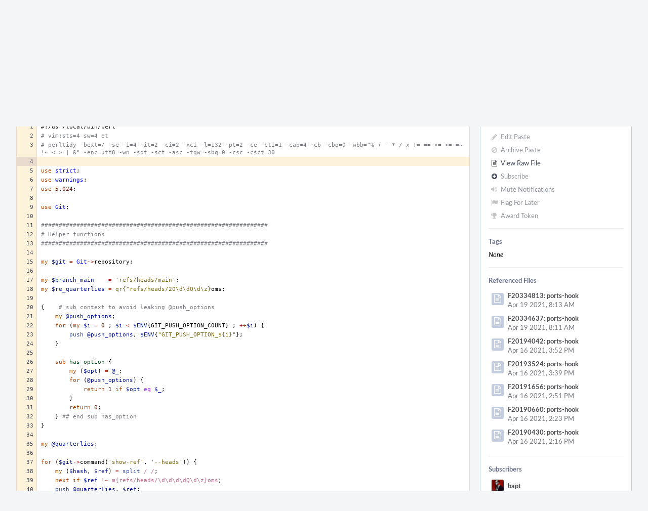

--- FILE ---
content_type: text/html; charset=UTF-8
request_url: https://reviews.freebsd.org/P497$4
body_size: 15138
content:
<!DOCTYPE html><html><head><meta charset="UTF-8" /><title>✎ P497 ports-hook</title><meta name="viewport" content="width=device-width, initial-scale=1, user-scalable=no" /><link rel="mask-icon" color="#3D4B67" href="https://reviews.freebsd.org/res/phabricator/db699fe1/rsrc/favicons/mask-icon.svg" /><link rel="apple-touch-icon" sizes="76x76" href="https://reviews.freebsd.org/file/data/v3xq74uvxuouxhkx6iea/PHID-FILE-aph2srjcdlphpex3xxn2/favicon" /><link rel="apple-touch-icon" sizes="120x120" href="https://reviews.freebsd.org/file/data/4gcc2fzvylxn2mkwb5hb/PHID-FILE-pek7xbtqrh7zhyjogtc6/favicon" /><link rel="apple-touch-icon" sizes="152x152" href="https://reviews.freebsd.org/file/data/ekekhrf4no74u4yt66sq/PHID-FILE-z4jchoke7kpc7hzpaalg/favicon" /><link rel="icon" id="favicon" href="https://reviews.freebsd.org/file/data/qlge5ptgqas6r46gkigm/PHID-FILE-xrbh6ayr3mccyyz5tu5n/favicon" /><meta name="referrer" content="no-referrer" /><link rel="stylesheet" type="text/css" href="https://reviews.freebsd.org/res/defaultX/phabricator/b37bcd38/rsrc/css/application/paste/paste.css" /><link rel="stylesheet" type="text/css" href="https://reviews.freebsd.org/res/defaultX/phabricator/b816811e/core.pkg.css" /><link rel="stylesheet" type="text/css" href="https://reviews.freebsd.org/res/defaultX/phabricator/03d7ac28/rsrc/css/layout/phabricator-source-code-view.css" /><link rel="stylesheet" type="text/css" href="https://reviews.freebsd.org/res/defaultX/phabricator/666e25ad/rsrc/css/phui/phui-badge.css" /><script type="text/javascript" src="https://reviews.freebsd.org/res/defaultX/phabricator/98e6504a/rsrc/externals/javelin/core/init.js"></script></head><body class="device-desktop platform-mac phui-theme-blindigo"><div class="main-page-frame" id="main-page-frame"><div id="phabricator-standard-page" class="phabricator-standard-page"><div class="phabricator-main-menu phabricator-main-menu-background" id="UQ0_25"><a class=" phabricator-core-user-menu phabricator-core-user-mobile-menu" href="#" role="button" data-sigil="phui-dropdown-menu" data-meta="0_90"><span class="aural-only">Page Menu</span><span class="visual-only phui-icon-view phui-font-fa fa-bars" data-meta="0_91" aria-hidden="true"></span><span class="caret"></span></a><a class="phabricator-main-menu-search-button phabricator-expand-application-menu" data-sigil="jx-toggle-class" data-meta="0_89"><span class="phabricator-menu-button-icon phui-icon-view phui-font-fa fa-search" id="UQ0_36"></span></a><a class="phabricator-main-menu-brand" href="/"><span class="aural-only">Home</span><span class="phabricator-main-menu-eye" style="background-size: 40px 40px; background-position: 0 0; background-image: url(https://reviews.freebsd.org/file/data/rkm3nu7d4zgbvbgy3zlv/PHID-FILE-4dpidb6k3yukdmfziorp/logo)"></span><span class="phabricator-wordmark">FreeBSD</span></a><ul class="phui-list-view phabricator-search-menu"><li class="phui-list-item-view phui-list-item-type-link phabricator-main-menu-search"><div class="" data-sigil=""><form action="/search/" method="POST"><input type="hidden" name="__csrf__" value="B@hmpfccws702556e60fc86c7b" /><input type="hidden" name="__form__" value="1" /><div class="phabricator-main-menu-search-container"><input type="text" name="query" id="UQ0_37" autocomplete="off" autocorrect="off" autocapitalize="off" spellcheck="false" /><button id="UQ0_39" class="phui-icon-view phui-font-fa fa-search"><span class="aural-only">Search</span></button><button class="button dropdown has-icon phui-button-default phabricator-main-menu-search-dropdown" id="UQ0_40" data-sigil="global-search-dropdown" data-meta="0_92"><span class="aural-only">Configure Global Search</span><span class="visual-only phui-icon-view phui-font-fa fa-globe" data-sigil="global-search-dropdown-icon" data-meta="0_93" aria-hidden="true"></span><span class="caret"></span></button><input type="hidden" name="search:scope" value="all" data-sigil="global-search-dropdown-input" /><input type="hidden" id="UQ0_41" name="search:application" value="PhabricatorPasteApplication" data-sigil="global-search-dropdown-app" /><input type="hidden" name="search:primary" value="true" /><div id="UQ0_38" class="phabricator-main-menu-search-target"></div></div></form></div></li></ul><a class=" phabricator-core-login-button" href="https://reviews.freebsd.org/auth/start/?next=%2FP497%244" role="button"><div class="phui-button-text">Log In</div></a></div><div id="phabricator-standard-page-body" class="phabricator-standard-page-body"><div class="phui-crumbs-view phui-crumbs-border"><a href="/paste/" class="phui-crumb-view phui-crumb-has-icon"><span class="visual-only phui-icon-view phui-font-fa fa-paste" data-meta="0_94" aria-hidden="true"></span><span class="phui-crumb-name"> Paste</span> </a><span class="visual-only phui-icon-view phui-font-fa fa-angle-right phui-crumb-divider phui-crumb-view" data-meta="0_95" aria-hidden="true"></span><span class="phui-crumb-view phabricator-last-crumb"><span class="phui-crumb-name"> P497</span> </span></div><div class="phui-two-column-view phui-side-column-right with-subheader "><div class="phui-two-column-container"><div class="phui-two-column-header"><div class="phui-header-shell phui-header-tall "><h1 class="phui-header-view"><div class="phui-header-row"><div class="phui-header-col2"><span class="phui-header-header"><span class="visual-only phui-icon-view phui-font-fa fa-clipboard phui-header-icon" data-meta="0_85" aria-hidden="true"></span>ports-hook</span><div class="phui-header-subheader"><span class="phui-tag-view phui-tag-type-shade phui-tag-bluegrey phui-tag-shade phui-tag-icon-view "><span class="phui-tag-core "><span class="visual-only phui-icon-view phui-font-fa fa-check" data-meta="0_88" aria-hidden="true"></span>Active</span></span><span class="policy-header-callout"><span class="visual-only phui-icon-view phui-font-fa fa-globe bluegrey" data-meta="0_87" aria-hidden="true"></span><a class="policy-link" href="/policy/explain/PHID-PSTE-ucspky5st2pgbkq63cvl/view/" data-sigil="workflow">Public</a></span></div></div><div class="phui-header-col3"><div class="phui-header-action-links"><a class="button button-grey has-icon has-text phui-button-default phui-mobile-menu msl phui-header-action-link" href="#" role="button" data-sigil="phui-dropdown-menu" data-meta="0_83"><span class="visual-only phui-icon-view phui-font-fa fa-bars" data-meta="0_84" aria-hidden="true"></span><div class="phui-button-text">Actions</div></a></div></div></div></h1></div></div><div class="phui-two-column-subheader"><div class="phui-head-thing-view phui-head-has-image head-thing-small "><a class="visual-only phui-head-thing-image" style="background-image: url(https://reviews.freebsd.org/file/data/atgbrokff27dylvory4r/PHID-FILE-4b2y4hknkcz2adtiokxj/profile-github_-profile.jpg);" href="/p/mat" aria-hidden="true"></a>Authored by <strong><a href="/p/mat/" class="phui-handle phui-link-person">mat</a></strong> on Apr 16 2021, 2:16 PM.</div></div><div class="phui-two-column-content"><div class="phui-two-column-row grouped"><div class="phui-side-column"><div class=""><div class="phui-box phui-box-border phui-object-box mlt mll mlr phui-two-column-properties"><ul class="phabricator-action-list-view " id="UQ0_0"><li id="UQ0_12" class="phabricator-action-view phabricator-action-view-disabled phabricator-action-view-href action-has-icon" style=""><a href="/paste/edit/497/" class="phabricator-action-view-item"><span class="visual-only phui-icon-view phui-font-fa fa-pencil grey phabricator-action-view-icon" data-meta="0_69" aria-hidden="true"></span>Edit Paste</a></li><li id="UQ0_14" class="phabricator-action-view phabricator-action-view-disabled phabricator-action-view-href action-has-icon" style=""><a href="/paste/archive/497/" class="phabricator-action-view-item"><span class="visual-only phui-icon-view phui-font-fa fa-ban grey phabricator-action-view-icon" data-meta="0_70" aria-hidden="true"></span>Archive Paste</a></li><li id="UQ0_16" class="phabricator-action-view phabricator-action-view-href action-has-icon" style=""><a href="/paste/raw/497/" class="phabricator-action-view-item"><span class="visual-only phui-icon-view phui-font-fa fa-file-text-o phabricator-action-view-icon" data-meta="0_71" aria-hidden="true"></span>View Raw File</a></li><li id="UQ0_18" class="phabricator-action-view phabricator-action-view-disabled phabricator-action-view-href action-has-icon" style=""><form action="/subscriptions/add/PHID-PSTE-ucspky5st2pgbkq63cvl/" method="POST" data-sigil="workflow"><input type="hidden" name="__csrf__" value="B@hmpfccws702556e60fc86c7b" /><input type="hidden" name="__form__" value="1" /><button class="phabricator-action-view-item"><span class="visual-only phui-icon-view phui-font-fa fa-plus-circle grey phabricator-action-view-icon" data-meta="0_72" aria-hidden="true"></span>Subscribe</button></form></li><li id="UQ0_20" class="phabricator-action-view phabricator-action-view-disabled phabricator-action-view-href action-has-icon" style=""><a href="/subscriptions/mute/PHID-PSTE-ucspky5st2pgbkq63cvl/" class="phabricator-action-view-item" data-sigil="workflow"><span class="visual-only phui-icon-view phui-font-fa fa-volume-up grey phabricator-action-view-icon" data-meta="0_73" aria-hidden="true"></span>Mute Notifications</a></li><li id="UQ0_22" class="phabricator-action-view phabricator-action-view-disabled phabricator-action-view-href action-has-icon" style=""><a href="/flag/edit/PHID-PSTE-ucspky5st2pgbkq63cvl/" class="phabricator-action-view-item" data-sigil="workflow"><span class="visual-only phui-icon-view phui-font-fa fa-flag grey phabricator-action-view-icon" data-meta="0_74" aria-hidden="true"></span>Flag For Later</a></li><li id="UQ0_24" class="phabricator-action-view phabricator-action-view-disabled phabricator-action-view-href action-has-icon" style=""><a href="/token/give/PHID-PSTE-ucspky5st2pgbkq63cvl/" class="phabricator-action-view-item" data-sigil="workflow"><span class="visual-only phui-icon-view phui-font-fa fa-trophy grey phabricator-action-view-icon" data-meta="0_75" aria-hidden="true"></span>Award Token</a></li></ul><div class="phui-curtain-panel "><div class="phui-curtain-panel-header">Tags</div><div class="phui-curtain-panel-body"><em>None</em></div></div><div class="phui-curtain-panel "><div class="phui-curtain-panel-header">Referenced Files</div><div class="phui-curtain-panel-body"><div class="phui-curtain-object-ref-list-view "><div class="phui-curtain-object-ref-view "><table><tbody><tr class="phui-curtain-object-ref-view-with-content"><td rowspan="2" class="phui-curtain-object-ref-view-image-cell"><a href="/F20334813" class="visual-only phui-curtain-object-ref-view-icon-image" aria-hidden="true"><span class="visual-only phui-icon-view phui-font-fa fa-file-text-o" data-meta="0_76" aria-hidden="true"></span></a></td><td class="phui-curtain-object-ref-view-title-cell"><a href="/F20334813" class="phui-handle">F20334813: ports-hook</a></td></tr><tr><td class="phui-curtain-object-ref-view-epoch-cell"><span class="screen-only">Apr 19 2021, 8:13 AM</span><span class="print-only" aria-hidden="true">2021-04-19 08:13:54 (UTC+0)</span></td></tr></tbody></table></div><div class="phui-curtain-object-ref-view "><table><tbody><tr class="phui-curtain-object-ref-view-with-content"><td rowspan="2" class="phui-curtain-object-ref-view-image-cell"><a href="/F20334637" class="visual-only phui-curtain-object-ref-view-icon-image" aria-hidden="true"><span class="visual-only phui-icon-view phui-font-fa fa-file-text-o" data-meta="0_77" aria-hidden="true"></span></a></td><td class="phui-curtain-object-ref-view-title-cell"><a href="/F20334637" class="phui-handle">F20334637: ports-hook</a></td></tr><tr><td class="phui-curtain-object-ref-view-epoch-cell"><span class="screen-only">Apr 19 2021, 8:11 AM</span><span class="print-only" aria-hidden="true">2021-04-19 08:11:03 (UTC+0)</span></td></tr></tbody></table></div><div class="phui-curtain-object-ref-view "><table><tbody><tr class="phui-curtain-object-ref-view-with-content"><td rowspan="2" class="phui-curtain-object-ref-view-image-cell"><a href="/F20194042" class="visual-only phui-curtain-object-ref-view-icon-image" aria-hidden="true"><span class="visual-only phui-icon-view phui-font-fa fa-file-text-o" data-meta="0_78" aria-hidden="true"></span></a></td><td class="phui-curtain-object-ref-view-title-cell"><a href="/F20194042" class="phui-handle">F20194042: ports-hook</a></td></tr><tr><td class="phui-curtain-object-ref-view-epoch-cell"><span class="screen-only">Apr 16 2021, 3:52 PM</span><span class="print-only" aria-hidden="true">2021-04-16 15:52:57 (UTC+0)</span></td></tr></tbody></table></div><div class="phui-curtain-object-ref-view "><table><tbody><tr class="phui-curtain-object-ref-view-with-content"><td rowspan="2" class="phui-curtain-object-ref-view-image-cell"><a href="/F20193524" class="visual-only phui-curtain-object-ref-view-icon-image" aria-hidden="true"><span class="visual-only phui-icon-view phui-font-fa fa-file-text-o" data-meta="0_79" aria-hidden="true"></span></a></td><td class="phui-curtain-object-ref-view-title-cell"><a href="/F20193524" class="phui-handle">F20193524: ports-hook</a></td></tr><tr><td class="phui-curtain-object-ref-view-epoch-cell"><span class="screen-only">Apr 16 2021, 3:39 PM</span><span class="print-only" aria-hidden="true">2021-04-16 15:39:35 (UTC+0)</span></td></tr></tbody></table></div><div class="phui-curtain-object-ref-view "><table><tbody><tr class="phui-curtain-object-ref-view-with-content"><td rowspan="2" class="phui-curtain-object-ref-view-image-cell"><a href="/F20191656" class="visual-only phui-curtain-object-ref-view-icon-image" aria-hidden="true"><span class="visual-only phui-icon-view phui-font-fa fa-file-text-o" data-meta="0_80" aria-hidden="true"></span></a></td><td class="phui-curtain-object-ref-view-title-cell"><a href="/F20191656" class="phui-handle">F20191656: ports-hook</a></td></tr><tr><td class="phui-curtain-object-ref-view-epoch-cell"><span class="screen-only">Apr 16 2021, 2:51 PM</span><span class="print-only" aria-hidden="true">2021-04-16 14:51:08 (UTC+0)</span></td></tr></tbody></table></div><div class="phui-curtain-object-ref-view "><table><tbody><tr class="phui-curtain-object-ref-view-with-content"><td rowspan="2" class="phui-curtain-object-ref-view-image-cell"><a href="/F20190660" class="visual-only phui-curtain-object-ref-view-icon-image" aria-hidden="true"><span class="visual-only phui-icon-view phui-font-fa fa-file-text-o" data-meta="0_81" aria-hidden="true"></span></a></td><td class="phui-curtain-object-ref-view-title-cell"><a href="/F20190660" class="phui-handle">F20190660: ports-hook</a></td></tr><tr><td class="phui-curtain-object-ref-view-epoch-cell"><span class="screen-only">Apr 16 2021, 2:23 PM</span><span class="print-only" aria-hidden="true">2021-04-16 14:23:32 (UTC+0)</span></td></tr></tbody></table></div><div class="phui-curtain-object-ref-view "><table><tbody><tr class="phui-curtain-object-ref-view-with-content"><td rowspan="2" class="phui-curtain-object-ref-view-image-cell"><a href="/F20190430" class="visual-only phui-curtain-object-ref-view-icon-image" aria-hidden="true"><span class="visual-only phui-icon-view phui-font-fa fa-file-text-o" data-meta="0_82" aria-hidden="true"></span></a></td><td class="phui-curtain-object-ref-view-title-cell"><a href="/F20190430" class="phui-handle">F20190430: ports-hook</a></td></tr><tr><td class="phui-curtain-object-ref-view-epoch-cell"><span class="screen-only">Apr 16 2021, 2:16 PM</span><span class="print-only" aria-hidden="true">2021-04-16 14:16:59 (UTC+0)</span></td></tr></tbody></table></div></div></div></div><div class="phui-curtain-panel "><div class="phui-curtain-panel-header">Subscribers</div><div class="phui-curtain-panel-body"><div class="phui-curtain-object-ref-list-view "><div class="phui-curtain-object-ref-view "><table><tbody><tr class="phui-curtain-object-ref-view-without-content"><td class="phui-curtain-object-ref-view-image-cell"><a style="background-image: url(https://reviews.freebsd.org/file/data/4paptabhujo5qnyz7udx/PHID-FILE-dw6fylazhvvh3zf6tmzq/profile)" href="/p/bapt/" class="visual-only" aria-hidden="true"></a></td><td class="phui-curtain-object-ref-view-title-cell"><a href="/p/bapt/" class="phui-handle phui-link-person">bapt</a></td></tr></tbody></table></div><div class="phui-curtain-object-ref-view "><table><tbody><tr class="phui-curtain-object-ref-view-without-content"><td class="phui-curtain-object-ref-view-image-cell"><a style="background-image: url(https://reviews.freebsd.org/file/data/hfwjkjoif2itwtmvphhu/PHID-FILE-kfnyfqg5uyxrh7qymhey/profile)" href="/p/lwhsu/" class="visual-only" aria-hidden="true"></a></td><td class="phui-curtain-object-ref-view-title-cell"><a href="/p/lwhsu/" class="phui-handle phui-link-person">lwhsu</a></td></tr></tbody></table></div><div class="phui-curtain-object-ref-view "><table><tbody><tr class="phui-curtain-object-ref-view-without-content"><td class="phui-curtain-object-ref-view-image-cell"><a style="background-image: url(https://reviews.freebsd.org/file/data/x76zx2tdt5f4347wo6w7/PHID-FILE-3n7yfruj7p3cqikpx3pq/profile-0c75258.jpg)" href="/p/rene/" class="visual-only" aria-hidden="true"></a></td><td class="phui-curtain-object-ref-view-title-cell"><a href="/p/rene/" class="phui-handle phui-link-person">rene</a></td></tr></tbody></table></div><div class="phui-curtain-object-ref-view "><table><tbody><tr class="phui-curtain-object-ref-view-without-content"><td class="phui-curtain-object-ref-view-image-cell"><a style="background-image: url(https://reviews.freebsd.org/file/data/ttu3zwinvugvmwxe32wy/PHID-FILE-6rzg7fmph4ypjhm7b4dn/projects_v3_people.png)" href="/tag/portmgr/" class="visual-only" aria-hidden="true"></a></td><td class="phui-curtain-object-ref-view-title-cell"><a href="/tag/portmgr/" class="phui-handle">portmgr</a></td></tr></tbody></table></div></div></div></div></div></div></div><div class="phui-main-column"><div class="phabricator-source-code-container"><table class="phabricator-source-code-view remarkup-code PhabricatorMonospaced" data-sigil="phabricator-source has-symbols" data-meta="0_0"><tr><th class="phabricator-source-line"><a href="/P497$1" data-n="1"></a></th><td class="phabricator-source-code"><span></span><span class="ch">#!/usr/local/bin/perl</span>
</td></tr><tr><th class="phabricator-source-line"><a href="/P497$2" data-n="2"></a></th><td class="phabricator-source-code"><span class="c1"># vim:sts=4 sw=4 et</span>
</td></tr><tr><th class="phabricator-source-line"><a href="/P497$3" data-n="3"></a></th><td class="phabricator-source-code"><span class="c1"># perltidy -bext=/ -se -i=4 -it=2 -ci=2 -xci -l=132 -pt=2 -ce -cti=1 -cab=4 -cb -cbo=0 -wbb=&quot;% + - * / x != == &gt;= &lt;= =~ !~ &lt; &gt; | &amp;&quot; -enc=utf8 -wn -sot -sct -asc -tqw -sbq=0 -csc -csct=30</span>
</td></tr><tr class="phabricator-source-highlight" id="phabricator-line-linker-anchor"><th class="phabricator-source-line"><a href="/P497$4" data-n="4"></a></th><td class="phabricator-source-code">
</td></tr><tr><th class="phabricator-source-line"><a href="/P497$5" data-n="5"></a></th><td class="phabricator-source-code"><span class="k">use</span><span class="w"> </span><span class="nn">strict</span><span class="p">;</span>
</td></tr><tr><th class="phabricator-source-line"><a href="/P497$6" data-n="6"></a></th><td class="phabricator-source-code"><span class="k">use</span><span class="w"> </span><span class="nn">warnings</span><span class="p">;</span>
</td></tr><tr><th class="phabricator-source-line"><a href="/P497$7" data-n="7"></a></th><td class="phabricator-source-code"><span class="k">use</span><span class="w"> </span><span class="mf">5.024</span><span class="p">;</span>
</td></tr><tr><th class="phabricator-source-line"><a href="/P497$8" data-n="8"></a></th><td class="phabricator-source-code">
</td></tr><tr><th class="phabricator-source-line"><a href="/P497$9" data-n="9"></a></th><td class="phabricator-source-code"><span class="k">use</span><span class="w"> </span><span class="nn">Git</span><span class="p">;</span>
</td></tr><tr><th class="phabricator-source-line"><a href="/P497$10" data-n="10"></a></th><td class="phabricator-source-code">
</td></tr><tr><th class="phabricator-source-line"><a href="/P497$11" data-n="11"></a></th><td class="phabricator-source-code"><span class="c1">################################################################</span>
</td></tr><tr><th class="phabricator-source-line"><a href="/P497$12" data-n="12"></a></th><td class="phabricator-source-code"><span class="c1"># Helper functions</span>
</td></tr><tr><th class="phabricator-source-line"><a href="/P497$13" data-n="13"></a></th><td class="phabricator-source-code"><span class="c1">################################################################</span>
</td></tr><tr><th class="phabricator-source-line"><a href="/P497$14" data-n="14"></a></th><td class="phabricator-source-code">
</td></tr><tr><th class="phabricator-source-line"><a href="/P497$15" data-n="15"></a></th><td class="phabricator-source-code"><span class="k">my</span><span class="w"> </span><span class="nv">$git</span><span class="w"> </span><span class="o">=</span><span class="w"> </span><span class="nn">Git</span><span class="o">-&gt;</span><span class="n">repository</span><span class="p">;</span>
</td></tr><tr><th class="phabricator-source-line"><a href="/P497$16" data-n="16"></a></th><td class="phabricator-source-code">
</td></tr><tr><th class="phabricator-source-line"><a href="/P497$17" data-n="17"></a></th><td class="phabricator-source-code"><span class="k">my</span><span class="w"> </span><span class="nv">$branch_main</span><span class="w">    </span><span class="o">=</span><span class="w"> </span><span class="s">&#39;refs/heads/main&#39;</span><span class="p">;</span>
</td></tr><tr><th class="phabricator-source-line"><a href="/P497$18" data-n="18"></a></th><td class="phabricator-source-code"><span class="k">my</span><span class="w"> </span><span class="nv">$re_quarterlies</span><span class="w"> </span><span class="o">=</span><span class="w"> </span><span class="sx">qr{^refs/heads/20\d\dQ\d\z}</span><span class="n">oms</span><span class="p">;</span>
</td></tr><tr><th class="phabricator-source-line"><a href="/P497$19" data-n="19"></a></th><td class="phabricator-source-code">
</td></tr><tr><th class="phabricator-source-line"><a href="/P497$20" data-n="20"></a></th><td class="phabricator-source-code"><span class="p">{</span><span class="w">    </span><span class="c1"># sub context to avoid leaking @push_options</span>
</td></tr><tr><th class="phabricator-source-line"><a href="/P497$21" data-n="21"></a></th><td class="phabricator-source-code"><span class="w">    </span><span class="k">my</span><span class="w"> </span><span class="nv">@push_options</span><span class="p">;</span>
</td></tr><tr><th class="phabricator-source-line"><a href="/P497$22" data-n="22"></a></th><td class="phabricator-source-code"><span class="w">    </span><span class="k">for</span><span class="w"> </span><span class="p">(</span><span class="k">my</span><span class="w"> </span><span class="nv">$i</span><span class="w"> </span><span class="o">=</span><span class="w"> </span><span class="mi">0</span><span class="w"> </span><span class="p">;</span><span class="w"> </span><span class="nv">$i</span><span class="w"> </span><span class="o">&lt;</span><span class="w"> </span><span class="nv">$ENV</span><span class="p">{</span><span class="n">GIT_PUSH_OPTION_COUNT</span><span class="p">}</span><span class="w"> </span><span class="p">;</span><span class="w"> </span><span class="o">++</span><span class="nv">$i</span><span class="p">)</span><span class="w"> </span><span class="p">{</span>
</td></tr><tr><th class="phabricator-source-line"><a href="/P497$23" data-n="23"></a></th><td class="phabricator-source-code"><span class="w">        </span><span class="nb">push</span><span class="w"> </span><span class="nv">@push_options</span><span class="p">,</span><span class="w"> </span><span class="nv">$ENV</span><span class="p">{</span><span class="s">&quot;GIT_PUSH_OPTION_${i}&quot;</span><span class="p">};</span>
</td></tr><tr><th class="phabricator-source-line"><a href="/P497$24" data-n="24"></a></th><td class="phabricator-source-code"><span class="w">    </span><span class="p">}</span>
</td></tr><tr><th class="phabricator-source-line"><a href="/P497$25" data-n="25"></a></th><td class="phabricator-source-code">
</td></tr><tr><th class="phabricator-source-line"><a href="/P497$26" data-n="26"></a></th><td class="phabricator-source-code"><span class="w">    </span><span class="k">sub</span><span class="w"> </span><span class="nf">has_option</span><span class="w"> </span><span class="p">{</span>
</td></tr><tr><th class="phabricator-source-line"><a href="/P497$27" data-n="27"></a></th><td class="phabricator-source-code"><span class="w">        </span><span class="k">my</span><span class="w"> </span><span class="p">(</span><span class="nv">$opt</span><span class="p">)</span><span class="w"> </span><span class="o">=</span><span class="w"> </span><span class="nv">@_</span><span class="p">;</span>
</td></tr><tr><th class="phabricator-source-line"><a href="/P497$28" data-n="28"></a></th><td class="phabricator-source-code"><span class="w">        </span><span class="k">for</span><span class="w"> </span><span class="p">(</span><span class="nv">@push_options</span><span class="p">)</span><span class="w"> </span><span class="p">{</span>
</td></tr><tr><th class="phabricator-source-line"><a href="/P497$29" data-n="29"></a></th><td class="phabricator-source-code"><span class="w">            </span><span class="k">return</span><span class="w"> </span><span class="mi">1</span><span class="w"> </span><span class="k">if</span><span class="w"> </span><span class="nv">$opt</span><span class="w"> </span><span class="ow">eq</span><span class="w"> </span><span class="nv">$_</span><span class="p">;</span>
</td></tr><tr><th class="phabricator-source-line"><a href="/P497$30" data-n="30"></a></th><td class="phabricator-source-code"><span class="w">        </span><span class="p">}</span>
</td></tr><tr><th class="phabricator-source-line"><a href="/P497$31" data-n="31"></a></th><td class="phabricator-source-code"><span class="w">        </span><span class="k">return</span><span class="w"> </span><span class="mi">0</span><span class="p">;</span>
</td></tr><tr><th class="phabricator-source-line"><a href="/P497$32" data-n="32"></a></th><td class="phabricator-source-code"><span class="w">    </span><span class="p">}</span><span class="w"> </span><span class="c1">## end sub has_option</span>
</td></tr><tr><th class="phabricator-source-line"><a href="/P497$33" data-n="33"></a></th><td class="phabricator-source-code"><span class="p">}</span>
</td></tr><tr><th class="phabricator-source-line"><a href="/P497$34" data-n="34"></a></th><td class="phabricator-source-code">
</td></tr><tr><th class="phabricator-source-line"><a href="/P497$35" data-n="35"></a></th><td class="phabricator-source-code"><span class="k">my</span><span class="w"> </span><span class="nv">@quarterlies</span><span class="p">;</span>
</td></tr><tr><th class="phabricator-source-line"><a href="/P497$36" data-n="36"></a></th><td class="phabricator-source-code">
</td></tr><tr><th class="phabricator-source-line"><a href="/P497$37" data-n="37"></a></th><td class="phabricator-source-code"><span class="k">for</span><span class="w"> </span><span class="p">(</span><span class="nv">$git</span><span class="o">-&gt;</span><span class="n">command</span><span class="p">(</span><span class="s">&#39;show-ref&#39;</span><span class="p">,</span><span class="w"> </span><span class="s">&#39;--heads&#39;</span><span class="p">))</span><span class="w"> </span><span class="p">{</span>
</td></tr><tr><th class="phabricator-source-line"><a href="/P497$38" data-n="38"></a></th><td class="phabricator-source-code"><span class="w">    </span><span class="k">my</span><span class="w"> </span><span class="p">(</span><span class="nv">$hash</span><span class="p">,</span><span class="w"> </span><span class="nv">$ref</span><span class="p">)</span><span class="w"> </span><span class="o">=</span><span class="w"> </span><span class="nb">split</span><span class="w"> </span><span class="sr">/ /</span><span class="p">;</span>
</td></tr><tr><th class="phabricator-source-line"><a href="/P497$39" data-n="39"></a></th><td class="phabricator-source-code"><span class="w">    </span><span class="k">next</span><span class="w"> </span><span class="k">if</span><span class="w"> </span><span class="nv">$ref</span><span class="w"> </span><span class="o">!~</span><span class="w"> </span><span class="sr">m{refs/heads/\d\d\d\dQ\d\z}oms</span><span class="p">;</span>
</td></tr><tr><th class="phabricator-source-line"><a href="/P497$40" data-n="40"></a></th><td class="phabricator-source-code"><span class="w">    </span><span class="nb">push</span><span class="w"> </span><span class="nv">@quarterlies</span><span class="p">,</span><span class="w"> </span><span class="nv">$ref</span><span class="p">;</span>
</td></tr><tr><th class="phabricator-source-line"><a href="/P497$41" data-n="41"></a></th><td class="phabricator-source-code"><span class="p">}</span>
</td></tr><tr><th class="phabricator-source-line"><a href="/P497$42" data-n="42"></a></th><td class="phabricator-source-code">
</td></tr><tr><th class="phabricator-source-line"><a href="/P497$43" data-n="43"></a></th><td class="phabricator-source-code"><span class="nv">@quarterlies</span><span class="w"> </span><span class="o">=</span><span class="w"> </span><span class="nb">sort</span><span class="w"> </span><span class="nv">@quarterlies</span><span class="p">;</span>
</td></tr><tr><th class="phabricator-source-line"><a href="/P497$44" data-n="44"></a></th><td class="phabricator-source-code">
</td></tr><tr><th class="phabricator-source-line"><a href="/P497$45" data-n="45"></a></th><td class="phabricator-source-code"><span class="k">my</span><span class="w"> </span><span class="nv">$latest_quarterly</span><span class="w"> </span><span class="o">=</span><span class="w"> </span><span class="nv">$quarterlies</span><span class="p">[</span><span class="o">-</span><span class="mi">1</span><span class="p">];</span>
</td></tr><tr><th class="phabricator-source-line"><a href="/P497$46" data-n="46"></a></th><td class="phabricator-source-code">
</td></tr><tr><th class="phabricator-source-line"><a href="/P497$47" data-n="47"></a></th><td class="phabricator-source-code"><span class="k">sub</span><span class="w"> </span><span class="nf">do_die</span><span class="w"> </span><span class="p">{</span>
</td></tr><tr><th class="phabricator-source-line"><a href="/P497$48" data-n="48"></a></th><td class="phabricator-source-code"><span class="w">    </span><span class="nb">die</span><span class="w"> </span><span class="s">&quot;\n================================================================\n&quot;</span>
</td></tr><tr><th class="phabricator-source-line"><a href="/P497$49" data-n="49"></a></th><td class="phabricator-source-code"><span class="w">      </span><span class="o">.</span><span class="w"> </span><span class="nb">join</span><span class="p">(</span><span class="s">&quot;\n&quot;</span><span class="p">,</span><span class="w"> </span><span class="nv">@_</span><span class="p">)</span>
</td></tr><tr><th class="phabricator-source-line"><a href="/P497$50" data-n="50"></a></th><td class="phabricator-source-code"><span class="w">      </span><span class="o">.</span><span class="w"> </span><span class="s">&quot;\n================================================================\n\n&quot;</span><span class="p">;</span>
</td></tr><tr><th class="phabricator-source-line"><a href="/P497$51" data-n="51"></a></th><td class="phabricator-source-code"><span class="p">}</span>
</td></tr><tr><th class="phabricator-source-line"><a href="/P497$52" data-n="52"></a></th><td class="phabricator-source-code">
</td></tr><tr><th class="phabricator-source-line"><a href="/P497$53" data-n="53"></a></th><td class="phabricator-source-code"><span class="k">sub</span><span class="w"> </span><span class="nf">short_ref</span><span class="w"> </span><span class="p">{</span>
</td></tr><tr><th class="phabricator-source-line"><a href="/P497$54" data-n="54"></a></th><td class="phabricator-source-code"><span class="w">    </span><span class="k">my</span><span class="w"> </span><span class="p">(</span><span class="nv">$ref</span><span class="p">)</span><span class="w"> </span><span class="o">=</span><span class="w"> </span><span class="nv">@_</span><span class="p">;</span>
</td></tr><tr><th class="phabricator-source-line"><a href="/P497$55" data-n="55"></a></th><td class="phabricator-source-code"><span class="w">    </span><span class="nv">$ref</span><span class="w"> </span><span class="o">=~</span><span class="w"> </span><span class="sr">s{\Arefs/heads/}{}oms</span><span class="p">;</span>
</td></tr><tr><th class="phabricator-source-line"><a href="/P497$56" data-n="56"></a></th><td class="phabricator-source-code"><span class="w">    </span><span class="k">return</span><span class="w"> </span><span class="nv">$ref</span><span class="p">;</span>
</td></tr><tr><th class="phabricator-source-line"><a href="/P497$57" data-n="57"></a></th><td class="phabricator-source-code"><span class="p">}</span>
</td></tr><tr><th class="phabricator-source-line"><a href="/P497$58" data-n="58"></a></th><td class="phabricator-source-code">
</td></tr><tr><th class="phabricator-source-line"><a href="/P497$59" data-n="59"></a></th><td class="phabricator-source-code"><span class="c1">################################################################</span>
</td></tr><tr><th class="phabricator-source-line"><a href="/P497$60" data-n="60"></a></th><td class="phabricator-source-code"><span class="c1"># Here starts actual hooks</span>
</td></tr><tr><th class="phabricator-source-line"><a href="/P497$61" data-n="61"></a></th><td class="phabricator-source-code">
</td></tr><tr><th class="phabricator-source-line"><a href="/P497$62" data-n="62"></a></th><td class="phabricator-source-code"><span class="c1">################################################################</span>
</td></tr><tr><th class="phabricator-source-line"><a href="/P497$63" data-n="63"></a></th><td class="phabricator-source-code"><span class="c1"># Some filenames are forbidden in the repo.</span>
</td></tr><tr><th class="phabricator-source-line"><a href="/P497$64" data-n="64"></a></th><td class="phabricator-source-code"><span class="k">sub</span><span class="w"> </span><span class="nf">deny_filenames</span><span class="w"> </span><span class="p">{</span>
</td></tr><tr><th class="phabricator-source-line"><a href="/P497$65" data-n="65"></a></th><td class="phabricator-source-code"><span class="w">    </span><span class="k">my</span><span class="w"> </span><span class="p">(</span><span class="nv">@changed</span><span class="p">)</span><span class="w"> </span><span class="o">=</span><span class="w"> </span><span class="nv">@_</span><span class="p">;</span>
</td></tr><tr><th class="phabricator-source-line"><a href="/P497$66" data-n="66"></a></th><td class="phabricator-source-code">
</td></tr><tr><th class="phabricator-source-line"><a href="/P497$67" data-n="67"></a></th><td class="phabricator-source-code"><span class="w">    </span><span class="k">for</span><span class="w"> </span><span class="k">my</span><span class="w"> </span><span class="nv">$file</span><span class="w"> </span><span class="p">(</span><span class="nv">@changed</span><span class="p">)</span><span class="w"> </span><span class="p">{</span>
</td></tr><tr><th class="phabricator-source-line"><a href="/P497$68" data-n="68"></a></th><td class="phabricator-source-code"><span class="w">        </span><span class="k">if</span><span class="w"> </span><span class="p">(</span>
</td></tr><tr><th class="phabricator-source-line"><a href="/P497$69" data-n="69"></a></th><td class="phabricator-source-code"><span class="w">            </span><span class="nv">$file</span><span class="w">    </span><span class="o">=~</span><span class="w"> </span><span class="sr">m{\A(?:CVS|[.](?:svn|git))\z}oms</span><span class="w">    </span><span class="c1"># cvs/svn/git</span>
</td></tr><tr><th class="phabricator-source-line"><a href="/P497$70" data-n="70"></a></th><td class="phabricator-source-code"><span class="w">            </span><span class="o">||</span><span class="w"> </span><span class="nv">$file</span><span class="w"> </span><span class="o">=~</span><span class="w"> </span><span class="sr">m{[.](?:rej|orig)\z}oms</span><span class="w">             </span><span class="c1"># patch</span>
</td></tr><tr><th class="phabricator-source-line"><a href="/P497$71" data-n="71"></a></th><td class="phabricator-source-code"><span class="w">            </span><span class="o">||</span><span class="w"> </span><span class="nv">$file</span><span class="w"> </span><span class="o">=~</span><span class="w"> </span><span class="sr">m{[.]core\z}oms</span><span class="w">                     </span><span class="c1"># core file</span>
</td></tr><tr><th class="phabricator-source-line"><a href="/P497$72" data-n="72"></a></th><td class="phabricator-source-code"><span class="w">           </span><span class="p">)</span>
</td></tr><tr><th class="phabricator-source-line"><a href="/P497$73" data-n="73"></a></th><td class="phabricator-source-code"><span class="w">        </span><span class="p">{</span>
</td></tr><tr><th class="phabricator-source-line"><a href="/P497$74" data-n="74"></a></th><td class="phabricator-source-code"><span class="w">            </span><span class="n">do_die</span>
</td></tr><tr><th class="phabricator-source-line"><a href="/P497$75" data-n="75"></a></th><td class="phabricator-source-code"><span class="w">              </span><span class="s">&#39;This file in your commit look suspiciously like core file,&#39;</span><span class="p">,</span>
</td></tr><tr><th class="phabricator-source-line"><a href="/P497$76" data-n="76"></a></th><td class="phabricator-source-code"><span class="w">              </span><span class="s">&#39;patch leftover, CVS, Subversion or git directory:&#39;</span><span class="p">,</span>
</td></tr><tr><th class="phabricator-source-line"><a href="/P497$77" data-n="77"></a></th><td class="phabricator-source-code"><span class="w">              </span><span class="nv">$file</span><span class="p">,</span>
</td></tr><tr><th class="phabricator-source-line"><a href="/P497$78" data-n="78"></a></th><td class="phabricator-source-code"><span class="w">              </span><span class="s">&#39;Please double-check your commit and try committing again.&#39;</span><span class="p">;</span>
</td></tr><tr><th class="phabricator-source-line"><a href="/P497$79" data-n="79"></a></th><td class="phabricator-source-code"><span class="w">        </span><span class="p">}</span><span class="w"> </span><span class="c1">## end if ($file =~ m{\A(?:CVS|[.](?:svn|git))\z}oms...)</span>
</td></tr><tr><th class="phabricator-source-line"><a href="/P497$80" data-n="80"></a></th><td class="phabricator-source-code">
</td></tr><tr><th class="phabricator-source-line"><a href="/P497$81" data-n="81"></a></th><td class="phabricator-source-code"><span class="w">        </span><span class="k">if</span><span class="w"> </span><span class="p">(</span><span class="nv">$file</span><span class="w"> </span><span class="o">=~</span><span class="w"> </span><span class="sr">m{(?:\A|/)Makefile.local\z}oms</span><span class="p">)</span><span class="w"> </span><span class="p">{</span>
</td></tr><tr><th class="phabricator-source-line"><a href="/P497$82" data-n="82"></a></th><td class="phabricator-source-code"><span class="w">            </span><span class="n">do_die</span>
</td></tr><tr><th class="phabricator-source-line"><a href="/P497$83" data-n="83"></a></th><td class="phabricator-source-code"><span class="w">              </span><span class="s">&#39;Makefile.local is a user file and MUST NOT be committed:&#39;</span><span class="p">,</span>
</td></tr><tr><th class="phabricator-source-line"><a href="/P497$84" data-n="84"></a></th><td class="phabricator-source-code"><span class="w">              </span><span class="nv">$file</span><span class="p">;</span>
</td></tr><tr><th class="phabricator-source-line"><a href="/P497$85" data-n="85"></a></th><td class="phabricator-source-code"><span class="w">        </span><span class="p">}</span>
</td></tr><tr><th class="phabricator-source-line"><a href="/P497$86" data-n="86"></a></th><td class="phabricator-source-code"><span class="w">    </span><span class="p">}</span><span class="w"> </span><span class="c1">## end for my $file (@changed)</span>
</td></tr><tr><th class="phabricator-source-line"><a href="/P497$87" data-n="87"></a></th><td class="phabricator-source-code"><span class="p">}</span><span class="w"> </span><span class="c1">## end sub deny_filenames</span>
</td></tr><tr><th class="phabricator-source-line"><a href="/P497$88" data-n="88"></a></th><td class="phabricator-source-code">
</td></tr><tr><th class="phabricator-source-line"><a href="/P497$89" data-n="89"></a></th><td class="phabricator-source-code"><span class="c1">################################################################</span>
</td></tr><tr><th class="phabricator-source-line"><a href="/P497$90" data-n="90"></a></th><td class="phabricator-source-code"><span class="c1"># Some filenames are discouraged in the repo.</span>
</td></tr><tr><th class="phabricator-source-line"><a href="/P497$91" data-n="91"></a></th><td class="phabricator-source-code"><span class="k">sub</span><span class="w"> </span><span class="nf">bad_filenames</span><span class="w"> </span><span class="p">{</span>
</td></tr><tr><th class="phabricator-source-line"><a href="/P497$92" data-n="92"></a></th><td class="phabricator-source-code"><span class="w">    </span><span class="k">my</span><span class="w"> </span><span class="p">(</span><span class="nv">@changed</span><span class="p">)</span><span class="w"> </span><span class="o">=</span><span class="w"> </span><span class="nv">@_</span><span class="p">;</span>
</td></tr><tr><th class="phabricator-source-line"><a href="/P497$93" data-n="93"></a></th><td class="phabricator-source-code">
</td></tr><tr><th class="phabricator-source-line"><a href="/P497$94" data-n="94"></a></th><td class="phabricator-source-code"><span class="w">    </span><span class="c1"># Gave the magic push option</span>
</td></tr><tr><th class="phabricator-source-line"><a href="/P497$95" data-n="95"></a></th><td class="phabricator-source-code"><span class="w">    </span><span class="k">return</span><span class="w"> </span><span class="k">if</span><span class="w"> </span><span class="n">has_option</span><span class="p">(</span><span class="s">&#39;allow-bad-filename&#39;</span><span class="p">);</span>
</td></tr><tr><th class="phabricator-source-line"><a href="/P497$96" data-n="96"></a></th><td class="phabricator-source-code">
</td></tr><tr><th class="phabricator-source-line"><a href="/P497$97" data-n="97"></a></th><td class="phabricator-source-code"><span class="w">    </span><span class="k">for</span><span class="w"> </span><span class="k">my</span><span class="w"> </span><span class="nv">$file</span><span class="w"> </span><span class="p">(</span><span class="nv">@changed</span><span class="p">)</span><span class="w"> </span><span class="p">{</span>
</td></tr><tr><th class="phabricator-source-line"><a href="/P497$98" data-n="98"></a></th><td class="phabricator-source-code"><span class="w">        </span><span class="k">if</span><span class="w"> </span><span class="p">(</span><span class="nv">$file</span><span class="w"> </span><span class="o">=~</span><span class="w"> </span><span class="sr">m{/py3}oms</span><span class="p">)</span><span class="w"> </span><span class="p">{</span>
</td></tr><tr><th class="phabricator-source-line"><a href="/P497$99" data-n="99"></a></th><td class="phabricator-source-code"><span class="w">            </span><span class="n">do_die</span><span class="w">                                                                </span><span class="c1">#</span>
</td></tr><tr><th class="phabricator-source-line"><a href="/P497$100" data-n="100"></a></th><td class="phabricator-source-code"><span class="w">              </span><span class="s">&#39;Adding new py3- ports is forbidden. File:&#39;</span><span class="p">,</span><span class="w">                        </span><span class="c1">#</span>
</td></tr><tr><th class="phabricator-source-line"><a href="/P497$101" data-n="101"></a></th><td class="phabricator-source-code"><span class="w">              </span><span class="nv">$file</span><span class="p">,</span><span class="w">                                                              </span><span class="c1">#</span>
</td></tr><tr><th class="phabricator-source-line"><a href="/P497$102" data-n="102"></a></th><td class="phabricator-source-code"><span class="w">              </span><span class="s">&#39;The Python ports have flavors and do not need the py3- ports.&#39;</span><span class="p">;</span><span class="w">    </span><span class="c1">#</span>
</td></tr><tr><th class="phabricator-source-line"><a href="/P497$103" data-n="103"></a></th><td class="phabricator-source-code"><span class="w">        </span><span class="p">}</span><span class="w"> </span><span class="c1">## end if ($file =~ m{/py3}oms)</span>
</td></tr><tr><th class="phabricator-source-line"><a href="/P497$104" data-n="104"></a></th><td class="phabricator-source-code">
</td></tr><tr><th class="phabricator-source-line"><a href="/P497$105" data-n="105"></a></th><td class="phabricator-source-code"><span class="w">        </span><span class="k">if</span><span class="w"> </span><span class="p">(</span><span class="nv">$file</span><span class="w"> </span><span class="o">=~</span><span class="w"> </span><span class="sr">m{[:@]}oms</span><span class="p">)</span><span class="w"> </span><span class="p">{</span>
</td></tr><tr><th class="phabricator-source-line"><a href="/P497$106" data-n="106"></a></th><td class="phabricator-source-code"><span class="w">            </span><span class="n">do_die</span><span class="w">                                                                     </span><span class="c1">#</span>
</td></tr><tr><th class="phabricator-source-line"><a href="/P497$107" data-n="107"></a></th><td class="phabricator-source-code"><span class="w">              </span><span class="s">&#39;A file in your commit has a colon (:) or (@) in the name:&#39;</span><span class="p">,</span><span class="w">             </span><span class="c1">#</span>
</td></tr><tr><th class="phabricator-source-line"><a href="/P497$108" data-n="108"></a></th><td class="phabricator-source-code"><span class="w">              </span><span class="nv">$file</span><span class="p">,</span><span class="w">                                                                   </span><span class="c1">#</span>
</td></tr><tr><th class="phabricator-source-line"><a href="/P497$109" data-n="109"></a></th><td class="phabricator-source-code"><span class="w">              </span><span class="s">&#39;which is not allowed. Use _ instead for patches.&#39;</span><span class="p">,</span><span class="w">                      </span><span class="c1">#</span>
</td></tr><tr><th class="phabricator-source-line"><a href="/P497$110" data-n="110"></a></th><td class="phabricator-source-code"><span class="w">              </span><span class="s">&#39;Or even better, generate your patches with make makepatch.&#39;</span><span class="p">,</span><span class="w">            </span><span class="c1">#</span>
</td></tr><tr><th class="phabricator-source-line"><a href="/P497$111" data-n="111"></a></th><td class="phabricator-source-code"><span class="w">              </span><span class="s">&#39;For further information please read:&#39;</span><span class="p">,</span><span class="w">                                  </span><span class="c1">#</span>
</td></tr><tr><th class="phabricator-source-line"><a href="/P497$112" data-n="112"></a></th><td class="phabricator-source-code"><span class="w">              </span><span class="s">&#39;https://docs.freebsd.org/en/books/porters-handbook/slow-patch.html&#39;</span><span class="p">,</span><span class="w">    </span><span class="c1">#</span>
</td></tr><tr><th class="phabricator-source-line"><a href="/P497$113" data-n="113"></a></th><td class="phabricator-source-code"><span class="w">              </span><span class="s">&#39;Please fix this and try committing again.&#39;</span><span class="p">;</span>
</td></tr><tr><th class="phabricator-source-line"><a href="/P497$114" data-n="114"></a></th><td class="phabricator-source-code"><span class="w">        </span><span class="p">}</span><span class="w"> </span><span class="c1">## end if ($file =~ m{[:@]}oms)</span>
</td></tr><tr><th class="phabricator-source-line"><a href="/P497$115" data-n="115"></a></th><td class="phabricator-source-code"><span class="w">    </span><span class="p">}</span><span class="w"> </span><span class="c1">## end for my $file (@changed)</span>
</td></tr><tr><th class="phabricator-source-line"><a href="/P497$116" data-n="116"></a></th><td class="phabricator-source-code"><span class="p">}</span><span class="w"> </span><span class="c1">## end sub bad_filenames</span>
</td></tr><tr><th class="phabricator-source-line"><a href="/P497$117" data-n="117"></a></th><td class="phabricator-source-code">
</td></tr><tr><th class="phabricator-source-line"><a href="/P497$118" data-n="118"></a></th><td class="phabricator-source-code"><span class="c1">################################################################</span>
</td></tr><tr><th class="phabricator-source-line"><a href="/P497$119" data-n="119"></a></th><td class="phabricator-source-code"><span class="c1"># Empty files forbidden</span>
</td></tr><tr><th class="phabricator-source-line"><a href="/P497$120" data-n="120"></a></th><td class="phabricator-source-code"><span class="k">sub</span><span class="w"> </span><span class="nf">empty</span><span class="w"> </span><span class="p">{</span>
</td></tr><tr><th class="phabricator-source-line"><a href="/P497$121" data-n="121"></a></th><td class="phabricator-source-code"><span class="w">    </span><span class="k">my</span><span class="w"> </span><span class="p">(</span><span class="nv">$rev</span><span class="p">,</span><span class="w"> </span><span class="nv">@changed</span><span class="p">)</span><span class="w"> </span><span class="o">=</span><span class="w"> </span><span class="nv">@_</span><span class="p">;</span>
</td></tr><tr><th class="phabricator-source-line"><a href="/P497$122" data-n="122"></a></th><td class="phabricator-source-code">
</td></tr><tr><th class="phabricator-source-line"><a href="/P497$123" data-n="123"></a></th><td class="phabricator-source-code"><span class="w">    </span><span class="c1"># Gave the magic push option</span>
</td></tr><tr><th class="phabricator-source-line"><a href="/P497$124" data-n="124"></a></th><td class="phabricator-source-code"><span class="w">    </span><span class="k">return</span><span class="w"> </span><span class="k">if</span><span class="w"> </span><span class="n">has_option</span><span class="p">(</span><span class="s">&#39;allow-empty&#39;</span><span class="p">);</span>
</td></tr><tr><th class="phabricator-source-line"><a href="/P497$125" data-n="125"></a></th><td class="phabricator-source-code">
</td></tr><tr><th class="phabricator-source-line"><a href="/P497$126" data-n="126"></a></th><td class="phabricator-source-code"><span class="w">    </span><span class="k">for</span><span class="w"> </span><span class="k">my</span><span class="w"> </span><span class="nv">$file</span><span class="w"> </span><span class="p">(</span><span class="nv">@changed</span><span class="p">)</span><span class="w"> </span><span class="p">{</span>
</td></tr><tr><th class="phabricator-source-line"><a href="/P497$127" data-n="127"></a></th><td class="phabricator-source-code"><span class="w">        </span><span class="k">my</span><span class="w"> </span><span class="nv">$content</span><span class="w"> </span><span class="o">=</span><span class="w"> </span><span class="nv">$git</span><span class="o">-&gt;</span><span class="n">command</span><span class="p">(</span><span class="s">&#39;show&#39;</span><span class="p">,</span><span class="w"> </span><span class="s">&quot;$rev:$file&quot;</span><span class="p">);</span>
</td></tr><tr><th class="phabricator-source-line"><a href="/P497$128" data-n="128"></a></th><td class="phabricator-source-code">
</td></tr><tr><th class="phabricator-source-line"><a href="/P497$129" data-n="129"></a></th><td class="phabricator-source-code"><span class="w">        </span><span class="k">next</span><span class="w"> </span><span class="k">if</span><span class="w"> </span><span class="nb">length</span><span class="p">(</span><span class="nv">$content</span><span class="p">)</span><span class="w"> </span><span class="o">&gt;</span><span class="w"> </span><span class="mi">0</span><span class="p">;</span>
</td></tr><tr><th class="phabricator-source-line"><a href="/P497$130" data-n="130"></a></th><td class="phabricator-source-code">
</td></tr><tr><th class="phabricator-source-line"><a href="/P497$131" data-n="131"></a></th><td class="phabricator-source-code"><span class="w">        </span><span class="n">do_die</span><span class="w">                                                             </span><span class="c1">#</span>
</td></tr><tr><th class="phabricator-source-line"><a href="/P497$132" data-n="132"></a></th><td class="phabricator-source-code"><span class="w">          </span><span class="s">&quot;Some files in your commit are empty: $file&quot;</span><span class="p">,</span><span class="w">                    </span><span class="c1">#</span>
</td></tr><tr><th class="phabricator-source-line"><a href="/P497$133" data-n="133"></a></th><td class="phabricator-source-code"><span class="w">          </span><span class="s">&#39;Please fix this and try committing again.&#39;</span><span class="p">,</span><span class="w">                     </span><span class="c1">#</span>
</td></tr><tr><th class="phabricator-source-line"><a href="/P497$134" data-n="134"></a></th><td class="phabricator-source-code"><span class="w">          </span><span class="s">&#39;If you really need an empty file, ask portmgr for approval&#39;</span><span class="p">,</span><span class="w">    </span><span class="c1">#</span>
</td></tr><tr><th class="phabricator-source-line"><a href="/P497$135" data-n="135"></a></th><td class="phabricator-source-code"><span class="w">          </span><span class="s">&#39;and push with --push-option=allow-empty&#39;</span><span class="p">;</span>
</td></tr><tr><th class="phabricator-source-line"><a href="/P497$136" data-n="136"></a></th><td class="phabricator-source-code"><span class="w">    </span><span class="p">}</span><span class="w"> </span><span class="c1">## end for my $file (@changed)</span>
</td></tr><tr><th class="phabricator-source-line"><a href="/P497$137" data-n="137"></a></th><td class="phabricator-source-code"><span class="p">}</span><span class="w"> </span><span class="c1">## end sub empty</span>
</td></tr><tr><th class="phabricator-source-line"><a href="/P497$138" data-n="138"></a></th><td class="phabricator-source-code">
</td></tr><tr><th class="phabricator-source-line"><a href="/P497$139" data-n="139"></a></th><td class="phabricator-source-code"><span class="c1">################################################################</span>
</td></tr><tr><th class="phabricator-source-line"><a href="/P497$140" data-n="140"></a></th><td class="phabricator-source-code"><span class="c1"># vulm.xml has to be committed alone, as it is never merged back to the</span>
</td></tr><tr><th class="phabricator-source-line"><a href="/P497$141" data-n="141"></a></th><td class="phabricator-source-code"><span class="c1"># quarterly branches.</span>
</td></tr><tr><th class="phabricator-source-line"><a href="/P497$142" data-n="142"></a></th><td class="phabricator-source-code"><span class="k">sub</span><span class="w"> </span><span class="nf">vuxml_unique</span><span class="w"> </span><span class="p">{</span>
</td></tr><tr><th class="phabricator-source-line"><a href="/P497$143" data-n="143"></a></th><td class="phabricator-source-code"><span class="w">    </span><span class="k">my</span><span class="w"> </span><span class="p">(</span><span class="nv">$ref</span><span class="p">,</span><span class="w"> </span><span class="nv">@changed</span><span class="p">)</span><span class="w"> </span><span class="o">=</span><span class="w"> </span><span class="nv">@_</span><span class="p">;</span>
</td></tr><tr><th class="phabricator-source-line"><a href="/P497$144" data-n="144"></a></th><td class="phabricator-source-code">
</td></tr><tr><th class="phabricator-source-line"><a href="/P497$145" data-n="145"></a></th><td class="phabricator-source-code"><span class="w">    </span><span class="k">my</span><span class="w"> </span><span class="p">(</span><span class="nv">$seen</span><span class="p">,</span><span class="w"> </span><span class="nv">$other</span><span class="p">)</span><span class="w"> </span><span class="o">=</span><span class="w"> </span><span class="p">(</span><span class="mi">0</span><span class="p">,</span><span class="w"> </span><span class="mi">0</span><span class="p">);</span>
</td></tr><tr><th class="phabricator-source-line"><a href="/P497$146" data-n="146"></a></th><td class="phabricator-source-code">
</td></tr><tr><th class="phabricator-source-line"><a href="/P497$147" data-n="147"></a></th><td class="phabricator-source-code"><span class="w">    </span><span class="k">for</span><span class="w"> </span><span class="k">my</span><span class="w"> </span><span class="nv">$line</span><span class="w"> </span><span class="p">(</span><span class="nv">@changed</span><span class="p">)</span><span class="w"> </span><span class="p">{</span>
</td></tr><tr><th class="phabricator-source-line"><a href="/P497$148" data-n="148"></a></th><td class="phabricator-source-code"><span class="w">        </span><span class="k">if</span><span class="w"> </span><span class="p">(</span><span class="nv">$line</span><span class="w"> </span><span class="o">=~</span><span class="w"> </span><span class="sr">m{\Asecurity/vuxml/vuln(?:-\d{4}</span><span class="p">)?</span><span class="o">.</span><span class="n">xml</span><span class="o">\</span><span class="n">z</span><span class="p">}</span><span class="n">oms</span><span class="p">)</span><span class="w"> </span><span class="p">{</span>
</td></tr><tr><th class="phabricator-source-line"><a href="/P497$149" data-n="149"></a></th><td class="phabricator-source-code"><span class="w">            </span><span class="nv">$seen</span><span class="w"> </span><span class="o">=</span><span class="w"> </span><span class="mi">1</span><span class="p">;</span>
</td></tr><tr><th class="phabricator-source-line"><a href="/P497$150" data-n="150"></a></th><td class="phabricator-source-code"><span class="w">        </span><span class="p">}</span><span class="w"> </span><span class="k">else</span><span class="w"> </span><span class="p">{</span>
</td></tr><tr><th class="phabricator-source-line"><a href="/P497$151" data-n="151"></a></th><td class="phabricator-source-code"><span class="w">            </span><span class="nv">$other</span><span class="w"> </span><span class="o">=</span><span class="w"> </span><span class="mi">1</span><span class="p">;</span>
</td></tr><tr><th class="phabricator-source-line"><a href="/P497$152" data-n="152"></a></th><td class="phabricator-source-code"><span class="w">        </span><span class="p">}</span>
</td></tr><tr><th class="phabricator-source-line"><a href="/P497$153" data-n="153"></a></th><td class="phabricator-source-code"><span class="w">    </span><span class="p">}</span><span class="w"> </span><span class="c1">## end for my $line (@changed)</span>
</td></tr><tr><th class="phabricator-source-line"><a href="/P497$154" data-n="154"></a></th><td class="phabricator-source-code">
</td></tr><tr><th class="phabricator-source-line"><a href="/P497$155" data-n="155"></a></th><td class="phabricator-source-code"><span class="w">    </span><span class="k">if</span><span class="w"> </span><span class="p">(</span><span class="nv">$seen</span><span class="w"> </span><span class="o">&amp;&amp;</span><span class="w"> </span><span class="nv">$branch_main</span><span class="w"> </span><span class="ow">ne</span><span class="w"> </span><span class="nv">$ref</span><span class="p">)</span><span class="w"> </span><span class="p">{</span>
</td></tr><tr><th class="phabricator-source-line"><a href="/P497$156" data-n="156"></a></th><td class="phabricator-source-code"><span class="w">        </span><span class="n">do_die</span><span class="w"> </span><span class="s">&quot;Commits to security/vuxml/vuln.xml are only allowed on main&quot;</span><span class="p">;</span>
</td></tr><tr><th class="phabricator-source-line"><a href="/P497$157" data-n="157"></a></th><td class="phabricator-source-code">
</td></tr><tr><th class="phabricator-source-line"><a href="/P497$158" data-n="158"></a></th><td class="phabricator-source-code"><span class="w">    </span><span class="p">}</span>
</td></tr><tr><th class="phabricator-source-line"><a href="/P497$159" data-n="159"></a></th><td class="phabricator-source-code"><span class="w">    </span><span class="k">if</span><span class="w"> </span><span class="p">(</span><span class="nv">$seen</span><span class="w"> </span><span class="o">&amp;&amp;</span><span class="w"> </span><span class="nv">$other</span><span class="p">)</span><span class="w"> </span><span class="p">{</span>
</td></tr><tr><th class="phabricator-source-line"><a href="/P497$160" data-n="160"></a></th><td class="phabricator-source-code"><span class="w">        </span><span class="n">do_die</span><span class="w"> </span><span class="s">&quot;Commit to security/vuxml/vuln.xml first, and then other files&quot;</span><span class="p">;</span>
</td></tr><tr><th class="phabricator-source-line"><a href="/P497$161" data-n="161"></a></th><td class="phabricator-source-code"><span class="w">    </span><span class="p">}</span>
</td></tr><tr><th class="phabricator-source-line"><a href="/P497$162" data-n="162"></a></th><td class="phabricator-source-code"><span class="p">}</span><span class="w"> </span><span class="c1">## end sub vuxml_unique</span>
</td></tr><tr><th class="phabricator-source-line"><a href="/P497$163" data-n="163"></a></th><td class="phabricator-source-code">
</td></tr><tr><th class="phabricator-source-line"><a href="/P497$164" data-n="164"></a></th><td class="phabricator-source-code"><span class="c1">################################################################</span>
</td></tr><tr><th class="phabricator-source-line"><a href="/P497$165" data-n="165"></a></th><td class="phabricator-source-code"><span class="c1"># Check git cherry-pick ran with `-x`</span>
</td></tr><tr><th class="phabricator-source-line"><a href="/P497$166" data-n="166"></a></th><td class="phabricator-source-code"><span class="k">sub</span><span class="w"> </span><span class="nf">cherry_pick</span><span class="w"> </span><span class="p">{</span>
</td></tr><tr><th class="phabricator-source-line"><a href="/P497$167" data-n="167"></a></th><td class="phabricator-source-code"><span class="w">    </span><span class="k">my</span><span class="w"> </span><span class="p">(</span><span class="nv">$ref</span><span class="p">,</span><span class="w"> </span><span class="nv">$log</span><span class="p">)</span><span class="w"> </span><span class="o">=</span><span class="w"> </span><span class="nv">@_</span><span class="p">;</span>
</td></tr><tr><th class="phabricator-source-line"><a href="/P497$168" data-n="168"></a></th><td class="phabricator-source-code">
</td></tr><tr><th class="phabricator-source-line"><a href="/P497$169" data-n="169"></a></th><td class="phabricator-source-code"><span class="w">    </span><span class="c1"># Only do this on quarterlies</span>
</td></tr><tr><th class="phabricator-source-line"><a href="/P497$170" data-n="170"></a></th><td class="phabricator-source-code"><span class="w">    </span><span class="k">return</span><span class="w"> </span><span class="k">if</span><span class="w"> </span><span class="nv">$ref</span><span class="w"> </span><span class="o">!~</span><span class="w"> </span><span class="nv">$re_quarterlies</span><span class="p">;</span>
</td></tr><tr><th class="phabricator-source-line"><a href="/P497$171" data-n="171"></a></th><td class="phabricator-source-code">
</td></tr><tr><th class="phabricator-source-line"><a href="/P497$172" data-n="172"></a></th><td class="phabricator-source-code"><span class="w">    </span><span class="c1"># Gave the magic push option</span>
</td></tr><tr><th class="phabricator-source-line"><a href="/P497$173" data-n="173"></a></th><td class="phabricator-source-code"><span class="w">    </span><span class="k">return</span><span class="w"> </span><span class="k">if</span><span class="w"> </span><span class="n">has_option</span><span class="p">(</span><span class="s">&#39;direct-quarterly-commit&#39;</span><span class="p">);</span>
</td></tr><tr><th class="phabricator-source-line"><a href="/P497$174" data-n="174"></a></th><td class="phabricator-source-code">
</td></tr><tr><th class="phabricator-source-line"><a href="/P497$175" data-n="175"></a></th><td class="phabricator-source-code"><span class="w">    </span><span class="c1"># Found the actual magic words</span>
</td></tr><tr><th class="phabricator-source-line"><a href="/P497$176" data-n="176"></a></th><td class="phabricator-source-code"><span class="w">    </span><span class="k">return</span><span class="w"> </span><span class="k">if</span><span class="w"> </span><span class="nv">$log</span><span class="w"> </span><span class="o">=~</span><span class="w"> </span><span class="sr">m{</span>
</td></tr><tr><th class="phabricator-source-line"><a href="/P497$177" data-n="177"></a></th><td class="phabricator-source-code"><span class="sr">                        ^                                  # Start of line</span>
</td></tr><tr><th class="phabricator-source-line"><a href="/P497$178" data-n="178"></a></th><td class="phabricator-source-code"><span class="sr">                        [(]                                # A litteral opening parenthesis</span>
</td></tr><tr><th class="phabricator-source-line"><a href="/P497$179" data-n="179"></a></th><td class="phabricator-source-code"><span class="sr">                        cherry[ ]picked[ ]from[ ]commit    # The magic words</span>
</td></tr><tr><th class="phabricator-source-line"><a href="/P497$180" data-n="180"></a></th><td class="phabricator-source-code"><span class="sr">                        [0-9a-fA-F]{30,}</span><span class="w">                   </span><span class="c1"># A commit hash</span>
</td></tr><tr><th class="phabricator-source-line"><a href="/P497$181" data-n="181"></a></th><td class="phabricator-source-code"><span class="w">                        </span><span class="p">[)]</span><span class="w">                                </span><span class="c1"># A litteral closing parenthesis</span>
</td></tr><tr><th class="phabricator-source-line"><a href="/P497$182" data-n="182"></a></th><td class="phabricator-source-code"><span class="w">                        </span><span class="nv">$</span><span class="w">                                  </span><span class="err">#</span><span class="w"> </span><span class="nv">End</span><span class="w"> </span><span class="n">of</span><span class="w"> </span><span class="n">line</span>
</td></tr><tr><th class="phabricator-source-line"><a href="/P497$183" data-n="183"></a></th><td class="phabricator-source-code"><span class="w">                       </span><span class="p">}</span><span class="n">omsx</span><span class="p">;</span>
</td></tr><tr><th class="phabricator-source-line"><a href="/P497$184" data-n="184"></a></th><td class="phabricator-source-code">
</td></tr><tr><th class="phabricator-source-line"><a href="/P497$185" data-n="185"></a></th><td class="phabricator-source-code"><span class="w">    </span><span class="n">do_die</span><span class="w">                                                                              </span><span class="c1"># Comments</span>
</td></tr><tr><th class="phabricator-source-line"><a href="/P497$186" data-n="186"></a></th><td class="phabricator-source-code"><span class="w">      </span><span class="s">&quot;$ENV{GL_USER}, you are pushing a commit to ${\(short_ref($ref))} which does&quot;</span><span class="p">,</span><span class="w">    </span><span class="c1"># to get this</span>
</td></tr><tr><th class="phabricator-source-line"><a href="/P497$187" data-n="187"></a></th><td class="phabricator-source-code"><span class="w">      </span><span class="s">&#39;not seems to be a cherry-pick.&#39;</span><span class="p">,</span><span class="w">                                                 </span><span class="c1"># indented</span>
</td></tr><tr><th class="phabricator-source-line"><a href="/P497$188" data-n="188"></a></th><td class="phabricator-source-code"><span class="w">      </span><span class="s">&#39;&#39;</span><span class="p">,</span><span class="w">                                                                               </span><span class="c1"># properly</span>
</td></tr><tr><th class="phabricator-source-line"><a href="/P497$189" data-n="189"></a></th><td class="phabricator-source-code"><span class="w">      </span><span class="s">&#39;If you did a cherry-pick, you probably forgot to add `-x`,&#39;</span><span class="p">,</span><span class="w">                     </span><span class="c1"># by</span>
</td></tr><tr><th class="phabricator-source-line"><a href="/P497$190" data-n="190"></a></th><td class="phabricator-source-code"><span class="w">      </span><span class="s">&#39;make sure you do run `git cherry-pick -x &lt;hash&gt;`.&#39;</span><span class="p">,</span><span class="w">                              </span><span class="c1"># perltidy</span>
</td></tr><tr><th class="phabricator-source-line"><a href="/P497$191" data-n="191"></a></th><td class="phabricator-source-code"><span class="w">      </span><span class="s">&#39;&#39;</span><span class="p">,</span><span class="w">                                                                               </span><span class="c1">#</span>
</td></tr><tr><th class="phabricator-source-line"><a href="/P497$192" data-n="192"></a></th><td class="phabricator-source-code"><span class="w">      </span><span class="s">&#39;If you did a direct commit, make sure it was approved first, and then run:&#39;</span><span class="p">,</span><span class="w">     </span><span class="c1">#</span>
</td></tr><tr><th class="phabricator-source-line"><a href="/P497$193" data-n="193"></a></th><td class="phabricator-source-code"><span class="w">      </span><span class="s">&quot;\tgit push --push-option=direct-quarterly-commit&quot;</span><span class="p">;</span>
</td></tr><tr><th class="phabricator-source-line"><a href="/P497$194" data-n="194"></a></th><td class="phabricator-source-code"><span class="p">}</span><span class="w"> </span><span class="c1">## end sub cherry_pick</span>
</td></tr><tr><th class="phabricator-source-line"><a href="/P497$195" data-n="195"></a></th><td class="phabricator-source-code">
</td></tr><tr><th class="phabricator-source-line"><a href="/P497$196" data-n="196"></a></th><td class="phabricator-source-code"><span class="c1">################################################################</span>
</td></tr><tr><th class="phabricator-source-line"><a href="/P497$197" data-n="197"></a></th><td class="phabricator-source-code"><span class="c1"># Check that commits only go to the latest quarterly branch</span>
</td></tr><tr><th class="phabricator-source-line"><a href="/P497$198" data-n="198"></a></th><td class="phabricator-source-code"><span class="k">sub</span><span class="w"> </span><span class="nf">unsupported_quarterly</span><span class="w"> </span><span class="p">{</span>
</td></tr><tr><th class="phabricator-source-line"><a href="/P497$199" data-n="199"></a></th><td class="phabricator-source-code"><span class="w">    </span><span class="k">my</span><span class="w"> </span><span class="p">(</span><span class="nv">$ref</span><span class="p">)</span><span class="w"> </span><span class="o">=</span><span class="w"> </span><span class="nv">@_</span><span class="p">;</span>
</td></tr><tr><th class="phabricator-source-line"><a href="/P497$200" data-n="200"></a></th><td class="phabricator-source-code">
</td></tr><tr><th class="phabricator-source-line"><a href="/P497$201" data-n="201"></a></th><td class="phabricator-source-code"><span class="w">    </span><span class="c1"># Only applies to quarterlies</span>
</td></tr><tr><th class="phabricator-source-line"><a href="/P497$202" data-n="202"></a></th><td class="phabricator-source-code"><span class="w">    </span><span class="k">return</span><span class="w"> </span><span class="k">if</span><span class="w"> </span><span class="nv">$ref</span><span class="w"> </span><span class="o">!~</span><span class="w"> </span><span class="nv">$re_quarterlies</span><span class="p">;</span>
</td></tr><tr><th class="phabricator-source-line"><a href="/P497$203" data-n="203"></a></th><td class="phabricator-source-code">
</td></tr><tr><th class="phabricator-source-line"><a href="/P497$204" data-n="204"></a></th><td class="phabricator-source-code"><span class="w">    </span><span class="c1"># If we&#39;re the latest, great</span>
</td></tr><tr><th class="phabricator-source-line"><a href="/P497$205" data-n="205"></a></th><td class="phabricator-source-code"><span class="w">    </span><span class="k">return</span><span class="w"> </span><span class="k">if</span><span class="w"> </span><span class="nv">$ref</span><span class="w"> </span><span class="ow">eq</span><span class="w"> </span><span class="nv">$latest_quarterly</span><span class="p">;</span>
</td></tr><tr><th class="phabricator-source-line"><a href="/P497$206" data-n="206"></a></th><td class="phabricator-source-code">
</td></tr><tr><th class="phabricator-source-line"><a href="/P497$207" data-n="207"></a></th><td class="phabricator-source-code"><span class="w">    </span><span class="c1"># Gave the magic push option</span>
</td></tr><tr><th class="phabricator-source-line"><a href="/P497$208" data-n="208"></a></th><td class="phabricator-source-code"><span class="w">    </span><span class="k">return</span><span class="w"> </span><span class="k">if</span><span class="w"> </span><span class="n">has_option</span><span class="p">(</span><span class="s">&#39;unsupported-quarterly&#39;</span><span class="p">);</span>
</td></tr><tr><th class="phabricator-source-line"><a href="/P497$209" data-n="209"></a></th><td class="phabricator-source-code">
</td></tr><tr><th class="phabricator-source-line"><a href="/P497$210" data-n="210"></a></th><td class="phabricator-source-code"><span class="w">    </span><span class="n">do_die</span><span class="w">                                                                                 </span><span class="c1"># Comments</span>
</td></tr><tr><th class="phabricator-source-line"><a href="/P497$211" data-n="211"></a></th><td class="phabricator-source-code"><span class="w">      </span><span class="s">&quot;$ENV{GL_USER}, you are pushing a commit to ${\(short_ref($ref))} which is not&quot;</span><span class="p">,</span><span class="w">     </span><span class="c1"># for</span>
</td></tr><tr><th class="phabricator-source-line"><a href="/P497$212" data-n="212"></a></th><td class="phabricator-source-code"><span class="w">      </span><span class="s">&quot;the latest quarterly branch. The latest is ${\(short_ref($latest_quarterly))}.&quot;</span><span class="p">,</span><span class="w">    </span><span class="c1"># indentation</span>
</td></tr><tr><th class="phabricator-source-line"><a href="/P497$213" data-n="213"></a></th><td class="phabricator-source-code"><span class="w">      </span><span class="s">&#39;&#39;</span><span class="p">,</span><span class="w">                                                                                  </span><span class="c1">#</span>
</td></tr><tr><th class="phabricator-source-line"><a href="/P497$214" data-n="214"></a></th><td class="phabricator-source-code"><span class="w">      </span><span class="s">&#39;Please check that you really mean to do this, and got approval, use:&#39;</span><span class="p">,</span><span class="w">              </span><span class="c1">#</span>
</td></tr><tr><th class="phabricator-source-line"><a href="/P497$215" data-n="215"></a></th><td class="phabricator-source-code"><span class="w">      </span><span class="s">&quot;\tgit push --push-option=unsupported-quarterly&quot;</span><span class="p">;</span>
</td></tr><tr><th class="phabricator-source-line"><a href="/P497$216" data-n="216"></a></th><td class="phabricator-source-code"><span class="p">}</span><span class="w"> </span><span class="c1">## end sub unsupported_quarterly</span>
</td></tr><tr><th class="phabricator-source-line"><a href="/P497$217" data-n="217"></a></th><td class="phabricator-source-code">
</td></tr><tr><th class="phabricator-source-line"><a href="/P497$218" data-n="218"></a></th><td class="phabricator-source-code"><span class="c1">################################################################</span>
</td></tr><tr><th class="phabricator-source-line"><a href="/P497$219" data-n="219"></a></th><td class="phabricator-source-code"><span class="c1"># Check log does not contains stuff generated by phabricator</span>
</td></tr><tr><th class="phabricator-source-line"><a href="/P497$220" data-n="220"></a></th><td class="phabricator-source-code"><span class="k">sub</span><span class="w"> </span><span class="nf">stomp_bad_formatting</span><span class="w"> </span><span class="p">{</span>
</td></tr><tr><th class="phabricator-source-line"><a href="/P497$221" data-n="221"></a></th><td class="phabricator-source-code"><span class="w">    </span><span class="k">my</span><span class="w"> </span><span class="p">(</span><span class="nv">$log</span><span class="p">)</span><span class="w"> </span><span class="o">=</span><span class="w"> </span><span class="nv">@_</span><span class="p">;</span>
</td></tr><tr><th class="phabricator-source-line"><a href="/P497$222" data-n="222"></a></th><td class="phabricator-source-code">
</td></tr><tr><th class="phabricator-source-line"><a href="/P497$223" data-n="223"></a></th><td class="phabricator-source-code"><span class="w">    </span><span class="k">if</span><span class="w"> </span><span class="p">(</span><span class="nv">$log</span><span class="w"> </span><span class="o">=~</span><span class="w"> </span><span class="n">m</span><span class="o">|\</span><span class="n">n</span><span class="o">\</span><span class="n">nReviewers:</span><span class="p">[</span><span class="o">\</span><span class="n">t</span><span class="w"> </span><span class="p">]</span><span class="o">+|</span><span class="n">oms</span><span class="p">)</span><span class="w"> </span><span class="p">{</span>
</td></tr><tr><th class="phabricator-source-line"><a href="/P497$224" data-n="224"></a></th><td class="phabricator-source-code"><span class="w">        </span><span class="n">do_die</span><span class="w"> </span><span class="s">&quot;Non-standard/badly formatted template - found &#39;Reviewers:&#39; instead of &#39;Reviewed by:&#39;.&quot;</span><span class="p">;</span>
</td></tr><tr><th class="phabricator-source-line"><a href="/P497$225" data-n="225"></a></th><td class="phabricator-source-code"><span class="w">    </span><span class="p">}</span>
</td></tr><tr><th class="phabricator-source-line"><a href="/P497$226" data-n="226"></a></th><td class="phabricator-source-code">
</td></tr><tr><th class="phabricator-source-line"><a href="/P497$227" data-n="227"></a></th><td class="phabricator-source-code"><span class="w">    </span><span class="k">if</span><span class="w"> </span><span class="p">(</span><span class="nv">$log</span><span class="w"> </span><span class="o">=~</span><span class="w"> </span><span class="n">m</span><span class="o">|\</span><span class="n">n</span><span class="o">\</span><span class="n">nSubscribers:</span><span class="p">[</span><span class="o">\</span><span class="n">t</span><span class="w"> </span><span class="p">]</span><span class="o">+|</span><span class="n">oms</span><span class="p">)</span><span class="w"> </span><span class="p">{</span>
</td></tr><tr><th class="phabricator-source-line"><a href="/P497$228" data-n="228"></a></th><td class="phabricator-source-code"><span class="w">        </span><span class="n">do_die</span><span class="w"> </span><span class="s">&quot;Non-standard/badly formatted template - found &#39;Subscribers:&#39;.&quot;</span><span class="p">;</span>
</td></tr><tr><th class="phabricator-source-line"><a href="/P497$229" data-n="229"></a></th><td class="phabricator-source-code"><span class="w">    </span><span class="p">}</span>
</td></tr><tr><th class="phabricator-source-line"><a href="/P497$230" data-n="230"></a></th><td class="phabricator-source-code"><span class="p">}</span><span class="w"> </span><span class="c1">## end sub stomp_bad_formatting</span>
</td></tr><tr><th class="phabricator-source-line"><a href="/P497$231" data-n="231"></a></th><td class="phabricator-source-code">
</td></tr><tr><th class="phabricator-source-line"><a href="/P497$232" data-n="232"></a></th><td class="phabricator-source-code"><span class="c1">################################################################</span>
</td></tr><tr><th class="phabricator-source-line"><a href="/P497$233" data-n="233"></a></th><td class="phabricator-source-code"><span class="c1"># Detect merge conflicts</span>
</td></tr><tr><th class="phabricator-source-line"><a href="/P497$234" data-n="234"></a></th><td class="phabricator-source-code"><span class="k">sub</span><span class="w"> </span><span class="nf">detect_merge_conflicts</span><span class="w"> </span><span class="p">{</span>
</td></tr><tr><th class="phabricator-source-line"><a href="/P497$235" data-n="235"></a></th><td class="phabricator-source-code"><span class="w">    </span><span class="k">my</span><span class="w"> </span><span class="p">(</span><span class="nv">$diff</span><span class="p">)</span><span class="w"> </span><span class="o">=</span><span class="w"> </span><span class="nv">@_</span><span class="p">;</span>
</td></tr><tr><th class="phabricator-source-line"><a href="/P497$236" data-n="236"></a></th><td class="phabricator-source-code">
</td></tr><tr><th class="phabricator-source-line"><a href="/P497$237" data-n="237"></a></th><td class="phabricator-source-code"><span class="w">    </span><span class="k">if</span><span class="w"> </span><span class="p">(</span>
</td></tr><tr><th class="phabricator-source-line"><a href="/P497$238" data-n="238"></a></th><td class="phabricator-source-code"><span class="w">        </span><span class="nv">$diff</span><span class="w"> </span><span class="o">=~</span><span class="w"> </span><span class="sr">m{</span>
</td></tr><tr><th class="phabricator-source-line"><a href="/P497$239" data-n="239"></a></th><td class="phabricator-source-code"><span class="sr">                   ^           # Beginning of the line</span>
</td></tr><tr><th class="phabricator-source-line"><a href="/P497$240" data-n="240"></a></th><td class="phabricator-source-code"><span class="sr">                   [+]         # A literal plus sign, remember, this is a diff</span>
</td></tr><tr><th class="phabricator-source-line"><a href="/P497$241" data-n="241"></a></th><td class="phabricator-source-code"><span class="sr">                   (?:</span>
</td></tr><tr><th class="phabricator-source-line"><a href="/P497$242" data-n="242"></a></th><td class="phabricator-source-code"><span class="sr">                      &lt;{7}</span><span class="w">     </span><span class="c1"># &lt;&lt;&lt;&lt;&lt;&lt;&lt;</span>
</td></tr><tr><th class="phabricator-source-line"><a href="/P497$243" data-n="243"></a></th><td class="phabricator-source-code"><span class="w">                      </span><span class="o">|</span><span class="w">        </span><span class="c1"># or</span>
</td></tr><tr><th class="phabricator-source-line"><a href="/P497$244" data-n="244"></a></th><td class="phabricator-source-code"><span class="w">                      </span><span class="o">&gt;</span><span class="p">{</span><span class="mi">7</span><span class="p">}</span><span class="w">     </span><span class="c1"># &gt;&gt;&gt;&gt;&gt;&gt;&gt;</span>
</td></tr><tr><th class="phabricator-source-line"><a href="/P497$245" data-n="245"></a></th><td class="phabricator-source-code"><span class="w">                   </span><span class="p">)</span>
</td></tr><tr><th class="phabricator-source-line"><a href="/P497$246" data-n="246"></a></th><td class="phabricator-source-code"><span class="w">                   </span><span class="p">[</span><span class="w"> </span><span class="p">]</span><span class="w">         </span><span class="c1"># A literal space</span>
</td></tr><tr><th class="phabricator-source-line"><a href="/P497$247" data-n="247"></a></th><td class="phabricator-source-code"><span class="w">                  </span><span class="p">}</span><span class="n">omsx</span>
</td></tr><tr><th class="phabricator-source-line"><a href="/P497$248" data-n="248"></a></th><td class="phabricator-source-code"><span class="w">       </span><span class="p">)</span>
</td></tr><tr><th class="phabricator-source-line"><a href="/P497$249" data-n="249"></a></th><td class="phabricator-source-code"><span class="w">    </span><span class="p">{</span>
</td></tr><tr><th class="phabricator-source-line"><a href="/P497$250" data-n="250"></a></th><td class="phabricator-source-code"><span class="w">        </span><span class="n">do_die</span><span class="w">                                                           </span><span class="c1">#</span>
</td></tr><tr><th class="phabricator-source-line"><a href="/P497$251" data-n="251"></a></th><td class="phabricator-source-code"><span class="w">          </span><span class="s">&#39;Some parts of your commit look suspiciously like merge&#39;</span><span class="p">,</span><span class="w">      </span><span class="c1">#</span>
</td></tr><tr><th class="phabricator-source-line"><a href="/P497$252" data-n="252"></a></th><td class="phabricator-source-code"><span class="w">          </span><span class="s">&#39;conflict markers.  Please double-check your diff and try&#39;</span><span class="p">,</span><span class="w">    </span><span class="c1">#</span>
</td></tr><tr><th class="phabricator-source-line"><a href="/P497$253" data-n="253"></a></th><td class="phabricator-source-code"><span class="w">          </span><span class="s">&#39;committing again.&#39;</span><span class="p">;</span>
</td></tr><tr><th class="phabricator-source-line"><a href="/P497$254" data-n="254"></a></th><td class="phabricator-source-code"><span class="w">    </span><span class="p">}</span><span class="w"> </span><span class="c1">## end if ($diff =~ m{ ) (})</span>
</td></tr><tr><th class="phabricator-source-line"><a href="/P497$255" data-n="255"></a></th><td class="phabricator-source-code"><span class="p">}</span><span class="w"> </span><span class="c1">## end sub detect_merge_conflicts</span>
</td></tr><tr><th class="phabricator-source-line"><a href="/P497$256" data-n="256"></a></th><td class="phabricator-source-code">
</td></tr><tr><th class="phabricator-source-line"><a href="/P497$257" data-n="257"></a></th><td class="phabricator-source-code"><span class="c1">################################################################</span>
</td></tr><tr><th class="phabricator-source-line"><a href="/P497$258" data-n="258"></a></th><td class="phabricator-source-code"><span class="c1"># Require newline at end of line</span>
</td></tr><tr><th class="phabricator-source-line"><a href="/P497$259" data-n="259"></a></th><td class="phabricator-source-code"><span class="k">sub</span><span class="w"> </span><span class="nf">detect_no_newline_at_eof</span><span class="w"> </span><span class="p">{</span>
</td></tr><tr><th class="phabricator-source-line"><a href="/P497$260" data-n="260"></a></th><td class="phabricator-source-code"><span class="w">    </span><span class="k">my</span><span class="w"> </span><span class="p">(</span><span class="nv">$diff</span><span class="p">)</span><span class="w"> </span><span class="o">=</span><span class="w"> </span><span class="nv">@_</span><span class="p">;</span>
</td></tr><tr><th class="phabricator-source-line"><a href="/P497$261" data-n="261"></a></th><td class="phabricator-source-code">
</td></tr><tr><th class="phabricator-source-line"><a href="/P497$262" data-n="262"></a></th><td class="phabricator-source-code"><span class="w">    </span><span class="k">if</span><span class="w"> </span><span class="p">(</span><span class="nv">$diff</span><span class="w"> </span><span class="o">=~</span><span class="w"> </span><span class="sr">m{^\\ No newline at end of file$}oms</span><span class="p">)</span><span class="w"> </span><span class="p">{</span>
</td></tr><tr><th class="phabricator-source-line"><a href="/P497$263" data-n="263"></a></th><td class="phabricator-source-code"><span class="w">        </span><span class="n">do_die</span><span class="w">                                                           </span><span class="c1">#</span>
</td></tr><tr><th class="phabricator-source-line"><a href="/P497$264" data-n="264"></a></th><td class="phabricator-source-code"><span class="w">          </span><span class="s">&quot;Some files in your commit does not have newline at end&quot;</span><span class="p">,</span><span class="w">      </span><span class="c1">#</span>
</td></tr><tr><th class="phabricator-source-line"><a href="/P497$265" data-n="265"></a></th><td class="phabricator-source-code"><span class="w">          </span><span class="s">&quot;of file. Please fix this and try committing again.&quot;</span><span class="p">;</span>
</td></tr><tr><th class="phabricator-source-line"><a href="/P497$266" data-n="266"></a></th><td class="phabricator-source-code"><span class="w">    </span><span class="p">}</span>
</td></tr><tr><th class="phabricator-source-line"><a href="/P497$267" data-n="267"></a></th><td class="phabricator-source-code"><span class="p">}</span><span class="w"> </span><span class="c1">## end sub detect_no_newline_at_eof</span>
</td></tr><tr><th class="phabricator-source-line"><a href="/P497$268" data-n="268"></a></th><td class="phabricator-source-code">
</td></tr><tr><th class="phabricator-source-line"><a href="/P497$269" data-n="269"></a></th><td class="phabricator-source-code"><span class="c1">################################################################</span>
</td></tr><tr><th class="phabricator-source-line"><a href="/P497$270" data-n="270"></a></th><td class="phabricator-source-code"><span class="c1"># Check content of some files</span>
</td></tr><tr><th class="phabricator-source-line"><a href="/P497$271" data-n="271"></a></th><td class="phabricator-source-code"><span class="k">sub</span><span class="w"> </span><span class="nf">stage_only</span><span class="w"> </span><span class="p">{</span>
</td></tr><tr><th class="phabricator-source-line"><a href="/P497$272" data-n="272"></a></th><td class="phabricator-source-code"><span class="w">    </span><span class="k">my</span><span class="w"> </span><span class="p">(</span><span class="nv">$rev</span><span class="p">,</span><span class="w"> </span><span class="nv">@changed</span><span class="p">)</span><span class="w"> </span><span class="o">=</span><span class="w"> </span><span class="nv">@_</span><span class="p">;</span>
</td></tr><tr><th class="phabricator-source-line"><a href="/P497$273" data-n="273"></a></th><td class="phabricator-source-code">
</td></tr><tr><th class="phabricator-source-line"><a href="/P497$274" data-n="274"></a></th><td class="phabricator-source-code"><span class="w">    </span><span class="c1"># Gave the magic push option</span>
</td></tr><tr><th class="phabricator-source-line"><a href="/P497$275" data-n="275"></a></th><td class="phabricator-source-code"><span class="w">    </span><span class="k">return</span><span class="w"> </span><span class="k">if</span><span class="w"> </span><span class="n">has_option</span><span class="p">(</span><span class="s">&#39;allow-bad-staging&#39;</span><span class="p">);</span>
</td></tr><tr><th class="phabricator-source-line"><a href="/P497$276" data-n="276"></a></th><td class="phabricator-source-code">
</td></tr><tr><th class="phabricator-source-line"><a href="/P497$277" data-n="277"></a></th><td class="phabricator-source-code"><span class="w">    </span><span class="k">for</span><span class="w"> </span><span class="k">my</span><span class="w"> </span><span class="nv">$file</span><span class="w"> </span><span class="p">(</span><span class="nv">@changed</span><span class="p">)</span><span class="w"> </span><span class="p">{</span>
</td></tr><tr><th class="phabricator-source-line"><a href="/P497$278" data-n="278"></a></th><td class="phabricator-source-code"><span class="w">        </span><span class="k">if</span><span class="w"> </span><span class="p">(</span><span class="nv">$file</span><span class="w"> </span><span class="o">=~</span><span class="w"> </span><span class="sr">m{/Makefile}oms</span><span class="p">)</span><span class="w"> </span><span class="p">{</span>
</td></tr><tr><th class="phabricator-source-line"><a href="/P497$279" data-n="279"></a></th><td class="phabricator-source-code"><span class="w">            </span><span class="k">my</span><span class="w"> </span><span class="nv">$content</span><span class="w"> </span><span class="o">=</span><span class="w"> </span><span class="nv">$git</span><span class="o">-&gt;</span><span class="n">command</span><span class="p">(</span><span class="s">&#39;show&#39;</span><span class="p">,</span><span class="w"> </span><span class="s">&quot;$rev:$file&quot;</span><span class="p">);</span>
</td></tr><tr><th class="phabricator-source-line"><a href="/P497$280" data-n="280"></a></th><td class="phabricator-source-code">
</td></tr><tr><th class="phabricator-source-line"><a href="/P497$281" data-n="281"></a></th><td class="phabricator-source-code"><span class="w">            </span><span class="k">if</span><span class="w"> </span><span class="p">(</span><span class="nv">$content</span><span class="w"> </span><span class="o">=~</span><span class="w"> </span><span class="sr">m{if.*def.*(NOPORTDOCS|NOPORTEXAMPLES)}oms</span><span class="p">)</span><span class="w"> </span><span class="p">{</span>
</td></tr><tr><th class="phabricator-source-line"><a href="/P497$282" data-n="282"></a></th><td class="phabricator-source-code"><span class="w">                </span><span class="n">do_die</span><span class="w">                                                         </span><span class="c1">#</span>
</td></tr><tr><th class="phabricator-source-line"><a href="/P497$283" data-n="283"></a></th><td class="phabricator-source-code"><span class="w">                  </span><span class="s">&quot;Do not commit ports with NOPORTDOCS or NOPORTEXAMPLES.&quot;</span><span class="p">,</span><span class="w">    </span><span class="c1">#</span>
</td></tr><tr><th class="phabricator-source-line"><a href="/P497$284" data-n="284"></a></th><td class="phabricator-source-code"><span class="w">                  </span><span class="s">&quot;The port must be converted to proper OPTIONS.  See&quot;</span><span class="p">,</span><span class="w">        </span><span class="c1">#</span>
</td></tr><tr><th class="phabricator-source-line"><a href="/P497$285" data-n="285"></a></th><td class="phabricator-source-code"><span class="w">                  </span><span class="s">&quot;https://docs.freebsd.org/en/books/porters-handbook/makefile-options.html&quot;</span><span class="p">;</span>
</td></tr><tr><th class="phabricator-source-line"><a href="/P497$286" data-n="286"></a></th><td class="phabricator-source-code"><span class="w">            </span><span class="p">}</span><span class="w"> </span><span class="c1">## end if ($content =~ m{if.*def.*(NOPORTDOCS|NOPORTEXAMPLES)}oms)</span>
</td></tr><tr><th class="phabricator-source-line"><a href="/P497$287" data-n="287"></a></th><td class="phabricator-source-code">
</td></tr><tr><th class="phabricator-source-line"><a href="/P497$288" data-n="288"></a></th><td class="phabricator-source-code"><span class="w">            </span><span class="k">if</span><span class="w"> </span><span class="p">(</span><span class="nv">$content</span><span class="w"> </span><span class="o">=~</span><span class="w"> </span><span class="sr">m{if[^\n]*def[^\n]*NOPORTDATA}oms</span><span class="p">)</span><span class="w"> </span><span class="p">{</span>
</td></tr><tr><th class="phabricator-source-line"><a href="/P497$289" data-n="289"></a></th><td class="phabricator-source-code"><span class="w">                </span><span class="n">do_die</span><span class="w">                                                         </span><span class="c1">#</span>
</td></tr><tr><th class="phabricator-source-line"><a href="/P497$290" data-n="290"></a></th><td class="phabricator-source-code"><span class="w">                  </span><span class="s">&quot;Do not commit ports with NOPORTDATA.&quot;</span><span class="p">,</span><span class="w">                      </span><span class="c1">#</span>
</td></tr><tr><th class="phabricator-source-line"><a href="/P497$291" data-n="291"></a></th><td class="phabricator-source-code"><span class="w">                  </span><span class="s">&quot;NOPORTDATA is nonsense as a variable affecting all ports.&quot;</span><span class="p">;</span>
</td></tr><tr><th class="phabricator-source-line"><a href="/P497$292" data-n="292"></a></th><td class="phabricator-source-code"><span class="w">            </span><span class="p">}</span>
</td></tr><tr><th class="phabricator-source-line"><a href="/P497$293" data-n="293"></a></th><td class="phabricator-source-code"><span class="w">        </span><span class="p">}</span><span class="w"> </span><span class="k">elsif</span><span class="w"> </span><span class="p">(</span><span class="nv">$file</span><span class="w"> </span><span class="o">=~</span><span class="w"> </span><span class="sr">m{/pkg-plist}oms</span><span class="p">)</span><span class="w"> </span><span class="p">{</span>
</td></tr><tr><th class="phabricator-source-line"><a href="/P497$294" data-n="294"></a></th><td class="phabricator-source-code"><span class="w">            </span><span class="k">my</span><span class="w"> </span><span class="nv">$content</span><span class="w"> </span><span class="o">=</span><span class="w"> </span><span class="nv">$git</span><span class="o">-&gt;</span><span class="n">command</span><span class="p">(</span><span class="s">&#39;show&#39;</span><span class="p">,</span><span class="w"> </span><span class="s">&quot;$rev:$file&quot;</span><span class="p">);</span>
</td></tr><tr><th class="phabricator-source-line"><a href="/P497$295" data-n="295"></a></th><td class="phabricator-source-code">
</td></tr><tr><th class="phabricator-source-line"><a href="/P497$296" data-n="296"></a></th><td class="phabricator-source-code"><span class="w">            </span><span class="k">if</span><span class="w"> </span><span class="p">(</span><span class="nv">$content</span><span class="w"> </span><span class="o">=~</span><span class="w"> </span><span class="sr">m{%%PORTDATA%%}oms</span><span class="p">)</span><span class="w"> </span><span class="p">{</span>
</td></tr><tr><th class="phabricator-source-line"><a href="/P497$297" data-n="297"></a></th><td class="phabricator-source-code"><span class="w">                </span><span class="n">do_die</span><span class="w">                                                         </span><span class="c1">#</span>
</td></tr><tr><th class="phabricator-source-line"><a href="/P497$298" data-n="298"></a></th><td class="phabricator-source-code"><span class="w">                  </span><span class="s">&quot;Do not commit ports with %%PORTDATA%%.&quot;</span><span class="p">,</span><span class="w">                    </span><span class="c1">#</span>
</td></tr><tr><th class="phabricator-source-line"><a href="/P497$299" data-n="299"></a></th><td class="phabricator-source-code"><span class="w">                  </span><span class="s">&quot;NOPORTDATA is nonsense as a variable affecting all ports.&quot;</span><span class="p">;</span>
</td></tr><tr><th class="phabricator-source-line"><a href="/P497$300" data-n="300"></a></th><td class="phabricator-source-code"><span class="w">            </span><span class="p">}</span>
</td></tr><tr><th class="phabricator-source-line"><a href="/P497$301" data-n="301"></a></th><td class="phabricator-source-code">
</td></tr><tr><th class="phabricator-source-line"><a href="/P497$302" data-n="302"></a></th><td class="phabricator-source-code"><span class="w">            </span><span class="k">if</span><span class="w"> </span><span class="p">(</span><span class="nv">$content</span><span class="w"> </span><span class="o">=~</span><span class="w"> </span><span class="sr">m{%%PYTHON_PYOEXTENSION%%}oms</span><span class="p">)</span><span class="w"> </span><span class="p">{</span>
</td></tr><tr><th class="phabricator-source-line"><a href="/P497$303" data-n="303"></a></th><td class="phabricator-source-code"><span class="w">                </span><span class="n">do_die</span><span class="w">                                                         </span><span class="c1">#</span>
</td></tr><tr><th class="phabricator-source-line"><a href="/P497$304" data-n="304"></a></th><td class="phabricator-source-code"><span class="w">                  </span><span class="s">&quot;Do not commit ports with %%PYTHON_PYOEXTENSION%%.&quot;</span><span class="p">,</span><span class="w">         </span><span class="c1">#</span>
</td></tr><tr><th class="phabricator-source-line"><a href="/P497$305" data-n="305"></a></th><td class="phabricator-source-code"><span class="w">                  </span><span class="s">&quot;Use either pyo for python 2.7 ports or opt-1.pyc for python 3.5+ ports.&quot;</span><span class="p">;</span>
</td></tr><tr><th class="phabricator-source-line"><a href="/P497$306" data-n="306"></a></th><td class="phabricator-source-code"><span class="w">            </span><span class="p">}</span>
</td></tr><tr><th class="phabricator-source-line"><a href="/P497$307" data-n="307"></a></th><td class="phabricator-source-code"><span class="w">        </span><span class="p">}</span><span class="w"> </span><span class="k">elsif</span><span class="w"> </span><span class="p">(</span><span class="nv">$file</span><span class="w"> </span><span class="o">=~</span><span class="w"> </span><span class="sr">m{/distinfo}oms</span><span class="p">)</span><span class="w"> </span><span class="p">{</span>
</td></tr><tr><th class="phabricator-source-line"><a href="/P497$308" data-n="308"></a></th><td class="phabricator-source-code"><span class="w">            </span><span class="k">my</span><span class="w"> </span><span class="nv">$content</span><span class="w"> </span><span class="o">=</span><span class="w"> </span><span class="nv">$git</span><span class="o">-&gt;</span><span class="n">command</span><span class="p">(</span><span class="s">&#39;show&#39;</span><span class="p">,</span><span class="w"> </span><span class="s">&quot;$rev:$file&quot;</span><span class="p">);</span>
</td></tr><tr><th class="phabricator-source-line"><a href="/P497$309" data-n="309"></a></th><td class="phabricator-source-code">
</td></tr><tr><th class="phabricator-source-line"><a href="/P497$310" data-n="310"></a></th><td class="phabricator-source-code"><span class="w">            </span><span class="k">if</span><span class="w"> </span><span class="p">(</span><span class="nv">$content</span><span class="w"> </span><span class="o">!~</span><span class="w"> </span><span class="sr">m{^TIMESTAMP = [0-9]*$}oms</span><span class="p">)</span><span class="w"> </span><span class="p">{</span>
</td></tr><tr><th class="phabricator-source-line"><a href="/P497$311" data-n="311"></a></th><td class="phabricator-source-code"><span class="w">                </span><span class="n">do_die</span><span class="w">                                                                 </span><span class="c1">#</span>
</td></tr><tr><th class="phabricator-source-line"><a href="/P497$312" data-n="312"></a></th><td class="phabricator-source-code"><span class="w">                  </span><span class="s">&quot;Do not commit ports without TIMESTAMP in their distinfo files.&quot;</span><span class="p">,</span><span class="w">    </span><span class="c1">#</span>
</td></tr><tr><th class="phabricator-source-line"><a href="/P497$313" data-n="313"></a></th><td class="phabricator-source-code"><span class="w">                  </span><span class="s">&quot;Rerun make makesum to add it.&quot;</span><span class="p">;</span>
</td></tr><tr><th class="phabricator-source-line"><a href="/P497$314" data-n="314"></a></th><td class="phabricator-source-code"><span class="w">            </span><span class="p">}</span>
</td></tr><tr><th class="phabricator-source-line"><a href="/P497$315" data-n="315"></a></th><td class="phabricator-source-code"><span class="w">        </span><span class="p">}</span><span class="w"> </span><span class="c1">## end elsif ($file =~ m{/distinfo}oms)</span>
</td></tr><tr><th class="phabricator-source-line"><a href="/P497$316" data-n="316"></a></th><td class="phabricator-source-code"><span class="w">    </span><span class="p">}</span><span class="w"> </span><span class="c1">## end for my $file (@changed)</span>
</td></tr><tr><th class="phabricator-source-line"><a href="/P497$317" data-n="317"></a></th><td class="phabricator-source-code"><span class="p">}</span><span class="w"> </span><span class="c1">## end sub stage_only</span>
</td></tr><tr><th class="phabricator-source-line"><a href="/P497$318" data-n="318"></a></th><td class="phabricator-source-code">
</td></tr><tr><th class="phabricator-source-line"><a href="/P497$319" data-n="319"></a></th><td class="phabricator-source-code"><span class="c1">################################################################</span>
</td></tr><tr><th class="phabricator-source-line"><a href="/P497$320" data-n="320"></a></th><td class="phabricator-source-code"><span class="c1"># Main loop, everything called in here.</span>
</td></tr><tr><th class="phabricator-source-line"><a href="/P497$321" data-n="321"></a></th><td class="phabricator-source-code"><span class="k">for</span><span class="w"> </span><span class="p">(</span><span class="sr">&lt;STDIN&gt;</span><span class="p">)</span><span class="w"> </span><span class="p">{</span>
</td></tr><tr><th class="phabricator-source-line"><a href="/P497$322" data-n="322"></a></th><td class="phabricator-source-code"><span class="w">    </span><span class="nb">chomp</span><span class="p">;</span>
</td></tr><tr><th class="phabricator-source-line"><a href="/P497$323" data-n="323"></a></th><td class="phabricator-source-code"><span class="w">    </span><span class="k">my</span><span class="w"> </span><span class="p">(</span><span class="nv">$old</span><span class="p">,</span><span class="w"> </span><span class="nv">$new</span><span class="p">,</span><span class="w"> </span><span class="nv">$ref</span><span class="p">)</span><span class="w"> </span><span class="o">=</span><span class="w"> </span><span class="nb">split</span><span class="w"> </span><span class="sr">/ /</span><span class="p">;</span>
</td></tr><tr><th class="phabricator-source-line"><a href="/P497$324" data-n="324"></a></th><td class="phabricator-source-code">
</td></tr><tr><th class="phabricator-source-line"><a href="/P497$325" data-n="325"></a></th><td class="phabricator-source-code"><span class="w">    </span><span class="n">unsupported_quarterly</span><span class="p">(</span><span class="nv">$ref</span><span class="p">);</span>
</td></tr><tr><th class="phabricator-source-line"><a href="/P497$326" data-n="326"></a></th><td class="phabricator-source-code">
</td></tr><tr><th class="phabricator-source-line"><a href="/P497$327" data-n="327"></a></th><td class="phabricator-source-code"><span class="w">    </span><span class="k">for</span><span class="w"> </span><span class="k">my</span><span class="w"> </span><span class="nv">$rev</span><span class="w"> </span><span class="p">(</span><span class="nv">$git</span><span class="o">-&gt;</span><span class="n">command</span><span class="p">(</span><span class="s">&#39;log&#39;</span><span class="p">,</span><span class="w"> </span><span class="s">&#39;--format=%H&#39;</span><span class="p">,</span><span class="w"> </span><span class="nv">$new</span><span class="p">,</span><span class="w"> </span><span class="s">&#39;--not&#39;</span><span class="p">,</span><span class="w"> </span><span class="s">&#39;--all&#39;</span><span class="p">))</span><span class="w"> </span><span class="p">{</span>
</td></tr><tr><th class="phabricator-source-line"><a href="/P497$328" data-n="328"></a></th><td class="phabricator-source-code">
</td></tr><tr><th class="phabricator-source-line"><a href="/P497$329" data-n="329"></a></th><td class="phabricator-source-code"><span class="w">        </span><span class="c1"># Get the raw body of the commit</span>
</td></tr><tr><th class="phabricator-source-line"><a href="/P497$330" data-n="330"></a></th><td class="phabricator-source-code"><span class="w">        </span><span class="k">my</span><span class="w"> </span><span class="nv">$log</span><span class="w"> </span><span class="o">=</span><span class="w"> </span><span class="nv">$git</span><span class="o">-&gt;</span><span class="n">command</span><span class="p">(</span><span class="s">&#39;show&#39;</span><span class="p">,</span><span class="w"> </span><span class="s">&#39;-s&#39;</span><span class="p">,</span><span class="w"> </span><span class="s">&#39;--format=%B&#39;</span><span class="p">,</span><span class="w"> </span><span class="nv">$rev</span><span class="p">);</span>
</td></tr><tr><th class="phabricator-source-line"><a href="/P497$331" data-n="331"></a></th><td class="phabricator-source-code">
</td></tr><tr><th class="phabricator-source-line"><a href="/P497$332" data-n="332"></a></th><td class="phabricator-source-code"><span class="w">        </span><span class="c1"># Get the actual diff of the commit</span>
</td></tr><tr><th class="phabricator-source-line"><a href="/P497$333" data-n="333"></a></th><td class="phabricator-source-code"><span class="w">        </span><span class="k">my</span><span class="w"> </span><span class="nv">$diff</span><span class="w"> </span><span class="o">=</span><span class="w"> </span><span class="nv">$git</span><span class="o">-&gt;</span><span class="n">command</span><span class="p">(</span><span class="s">&#39;show&#39;</span><span class="p">,</span><span class="w"> </span><span class="nv">$rev</span><span class="p">);</span>
</td></tr><tr><th class="phabricator-source-line"><a href="/P497$334" data-n="334"></a></th><td class="phabricator-source-code">
</td></tr><tr><th class="phabricator-source-line"><a href="/P497$335" data-n="335"></a></th><td class="phabricator-source-code"><span class="w">        </span><span class="c1"># Get the changed files, but not the deleted files, we don&#39;t need them for the hooks</span>
</td></tr><tr><th class="phabricator-source-line"><a href="/P497$336" data-n="336"></a></th><td class="phabricator-source-code"><span class="w">        </span><span class="k">my</span><span class="w"> </span><span class="nv">@changed</span><span class="w"> </span><span class="o">=</span><span class="w"> </span><span class="nv">$git</span><span class="o">-&gt;</span><span class="n">command</span><span class="p">(</span><span class="s">&#39;diff&#39;</span><span class="p">,</span><span class="w"> </span><span class="s">&#39;--name-only&#39;</span><span class="p">,</span><span class="w"> </span><span class="s">&#39;--diff-filter=d&#39;</span><span class="p">,</span><span class="w"> </span><span class="s">&quot;$rev~1..$rev&quot;</span><span class="p">);</span>
</td></tr><tr><th class="phabricator-source-line"><a href="/P497$337" data-n="337"></a></th><td class="phabricator-source-code">
</td></tr><tr><th class="phabricator-source-line"><a href="/P497$338" data-n="338"></a></th><td class="phabricator-source-code"><span class="w">        </span><span class="n">deny_filenames</span><span class="p">(</span><span class="nv">@changed</span><span class="p">);</span>
</td></tr><tr><th class="phabricator-source-line"><a href="/P497$339" data-n="339"></a></th><td class="phabricator-source-code"><span class="w">        </span><span class="n">bad_filenames</span><span class="p">(</span><span class="nv">@changed</span><span class="p">);</span>
</td></tr><tr><th class="phabricator-source-line"><a href="/P497$340" data-n="340"></a></th><td class="phabricator-source-code"><span class="w">        </span><span class="n">vuxml_unique</span><span class="p">(</span><span class="nv">$ref</span><span class="p">,</span><span class="w"> </span><span class="nv">@changed</span><span class="p">);</span>
</td></tr><tr><th class="phabricator-source-line"><a href="/P497$341" data-n="341"></a></th><td class="phabricator-source-code"><span class="w">        </span><span class="n">cherry_pick</span><span class="p">(</span><span class="nv">$ref</span><span class="p">,</span><span class="w"> </span><span class="nv">$log</span><span class="p">);</span>
</td></tr><tr><th class="phabricator-source-line"><a href="/P497$342" data-n="342"></a></th><td class="phabricator-source-code"><span class="w">        </span><span class="n">stomp_bad_formatting</span><span class="p">(</span><span class="nv">$log</span><span class="p">);</span>
</td></tr><tr><th class="phabricator-source-line"><a href="/P497$343" data-n="343"></a></th><td class="phabricator-source-code"><span class="w">        </span><span class="n">detect_merge_conflicts</span><span class="p">(</span><span class="nv">$diff</span><span class="p">);</span>
</td></tr><tr><th class="phabricator-source-line"><a href="/P497$344" data-n="344"></a></th><td class="phabricator-source-code"><span class="w">        </span><span class="n">detect_no_newline_at_eof</span><span class="p">(</span><span class="nv">$diff</span><span class="p">);</span>
</td></tr><tr><th class="phabricator-source-line"><a href="/P497$345" data-n="345"></a></th><td class="phabricator-source-code"><span class="w">        </span><span class="n">empty</span><span class="p">(</span><span class="nv">$rev</span><span class="p">,</span><span class="w"> </span><span class="nv">@changed</span><span class="p">);</span>
</td></tr><tr><th class="phabricator-source-line"><a href="/P497$346" data-n="346"></a></th><td class="phabricator-source-code"><span class="w">        </span><span class="n">stage_only</span><span class="p">(</span><span class="nv">$rev</span><span class="p">,</span><span class="w"> </span><span class="nv">@changed</span><span class="p">);</span>
</td></tr><tr><th class="phabricator-source-line"><a href="/P497$347" data-n="347"></a></th><td class="phabricator-source-code"><span class="w">    </span><span class="p">}</span><span class="w"> </span><span class="c1">## end for my $rev ($git-&gt;command(&#39;log&#39;,...))</span>
</td></tr><tr><th class="phabricator-source-line"><a href="/P497$348" data-n="348"></a></th><td class="phabricator-source-code"><span class="p">}</span><span class="w"> </span><span class="c1">## end for (&lt;STDIN&gt;)</span>
</td></tr><tr><th class="phabricator-source-line"><a href="/P497$349" data-n="349"></a></th><td class="phabricator-source-code">
</td></tr><tr><th class="phabricator-source-line"><a href="/P497$350" data-n="350"></a></th><td class="phabricator-source-code"><span class="nb">exit</span><span class="w"> </span><span class="mi">0</span><span class="p">;</span>
</td></tr></table></div><div class="phui-timeline-view" id="UQ0_2"><h3 class="aural-only">Event Timeline</h3><div class="phui-timeline-event-view phui-timeline-spacer"></div><div class="phui-timeline-shell" data-sigil="transaction anchor-container" data-meta="0_24"><div class="phui-timeline-event-view phui-timeline-minor-event"><div class="phui-timeline-content"><a style="background-image: url(https://reviews.freebsd.org/file/data/atgbrokff27dylvory4r/PHID-FILE-4b2y4hknkcz2adtiokxj/profile-github_-profile.jpg)" class="visual-only phui-timeline-image" href="/p/mat/" aria-hidden="true"></a><div class="phui-timeline-wedge" style=""></div><div class="phui-timeline-group"><a name="2453" id="2453" class="phabricator-anchor-view"></a><div class="phui-timeline-title phui-timeline-title-with-icon"><span class="phui-timeline-icon-fill"><span class="visual-only phui-icon-view phui-font-fa fa-pencil phui-timeline-icon" data-meta="0_22" aria-hidden="true"></span></span><a href="/p/mat/" class="phui-handle phui-link-person" data-sigil="hovercard" data-meta="0_1">mat</a> created this paste.<span class="phui-timeline-extra"><a href="#2453" data-sigil="has-tooltip" data-meta="0_21"><span class="screen-only">Apr 16 2021, 2:16 PM</span><span class="print-only" aria-hidden="true">2021-04-16 14:16:59 (UTC+0)</span></a></span></div><div class="phui-timeline-title phui-timeline-title-with-icon"><span class="phui-timeline-icon-fill"><span class="visual-only phui-icon-view phui-font-fa fa-th-large phui-timeline-icon" data-meta="0_23" aria-hidden="true"></span></span><a href="/p/mat/" class="phui-handle phui-link-person" data-sigil="hovercard" data-meta="0_3">mat</a> created this object in space <a href="/S1" class="phui-handle" data-sigil="hovercard" data-meta="0_4">S1 Global</a>.</div></div></div></div></div><div class="phui-timeline-event-view phui-timeline-spacer"></div><div class="phui-timeline-shell" data-sigil="transaction anchor-container" data-meta="0_27"><div class="phui-timeline-event-view phui-timeline-minor-event"><div class="phui-timeline-content"><a style="background-image: url(https://reviews.freebsd.org/file/data/atgbrokff27dylvory4r/PHID-FILE-4b2y4hknkcz2adtiokxj/profile-github_-profile.jpg)" class="visual-only phui-timeline-image" href="/p/mat/" aria-hidden="true"></a><div class="phui-timeline-wedge" style=""></div><div class="phui-timeline-group"><a name="2460" id="2460" class="phabricator-anchor-view"></a><div class="phui-timeline-title phui-timeline-title-with-icon"><span class="phui-timeline-icon-fill"><span class="visual-only phui-icon-view phui-font-fa fa-plus phui-timeline-icon" data-meta="0_26" aria-hidden="true"></span></span><a href="/p/mat/" class="phui-handle phui-link-person" data-sigil="hovercard" data-meta="0_5">mat</a> edited the content of this paste. <a href="/transactions/detail/PHID-XACT-PSTE-xqne63qb6cftm53/" data-sigil="workflow">(Show Details)</a><span class="phui-timeline-extra"><a href="#2460" data-sigil="has-tooltip" data-meta="0_25"><span class="screen-only">Apr 16 2021, 2:23 PM</span><span class="print-only" aria-hidden="true">2021-04-16 14:23:32 (UTC+0)</span></a></span></div></div></div></div></div><div class="phui-timeline-event-view phui-timeline-spacer"></div><div class="phui-timeline-shell" data-sigil="transaction anchor-container" data-meta="0_30"><div class="phui-timeline-event-view phui-timeline-minor-event"><div class="phui-timeline-content"><a style="background-image: url(https://reviews.freebsd.org/file/data/atgbrokff27dylvory4r/PHID-FILE-4b2y4hknkcz2adtiokxj/profile-github_-profile.jpg)" class="visual-only phui-timeline-image" href="/p/mat/" aria-hidden="true"></a><div class="phui-timeline-wedge" style=""></div><div class="phui-timeline-group"><a name="2461" id="2461" class="phabricator-anchor-view"></a><div class="phui-timeline-title phui-timeline-title-with-icon"><span class="phui-timeline-icon-fill"><span class="visual-only phui-icon-view phui-font-fa fa-plus phui-timeline-icon" data-meta="0_29" aria-hidden="true"></span></span><a href="/p/mat/" class="phui-handle phui-link-person" data-sigil="hovercard" data-meta="0_6">mat</a> edited the content of this paste. <a href="/transactions/detail/PHID-XACT-PSTE-uc4itqbcerpizwp/" data-sigil="workflow">(Show Details)</a><span class="phui-timeline-extra"><a href="#2461" data-sigil="has-tooltip" data-meta="0_28"><span class="screen-only">Apr 16 2021, 2:51 PM</span><span class="print-only" aria-hidden="true">2021-04-16 14:51:08 (UTC+0)</span></a></span></div></div></div></div></div><div class="phui-timeline-event-view phui-timeline-spacer"></div><div class="phui-timeline-shell" data-sigil="transaction anchor-container" data-meta="0_33"><div class="phui-timeline-event-view phui-timeline-minor-event"><div class="phui-timeline-content"><a style="background-image: url(https://reviews.freebsd.org/file/data/atgbrokff27dylvory4r/PHID-FILE-4b2y4hknkcz2adtiokxj/profile-github_-profile.jpg)" class="visual-only phui-timeline-image" href="/p/mat/" aria-hidden="true"></a><div class="phui-timeline-wedge" style=""></div><div class="phui-timeline-group"><a name="2462" id="2462" class="phabricator-anchor-view"></a><div class="phui-timeline-title phui-timeline-title-with-icon"><span class="phui-timeline-icon-fill"><span class="visual-only phui-icon-view phui-font-fa fa-plus phui-timeline-icon" data-meta="0_32" aria-hidden="true"></span></span><a href="/p/mat/" class="phui-handle phui-link-person" data-sigil="hovercard" data-meta="0_7">mat</a> edited the content of this paste. <a href="/transactions/detail/PHID-XACT-PSTE-ke4kfcd3b55krvc/" data-sigil="workflow">(Show Details)</a><span class="phui-timeline-extra"><a href="#2462" data-sigil="has-tooltip" data-meta="0_31"><span class="screen-only">Apr 16 2021, 3:39 PM</span><span class="print-only" aria-hidden="true">2021-04-16 15:39:35 (UTC+0)</span></a></span></div></div></div></div></div><div class="phui-timeline-event-view phui-timeline-spacer"></div><div class="phui-timeline-shell" data-sigil="transaction anchor-container" data-meta="0_37"><div class="phui-timeline-event-view phui-timeline-minor-event"><div class="phui-timeline-content"><a style="background-image: url(https://reviews.freebsd.org/file/data/atgbrokff27dylvory4r/PHID-FILE-4b2y4hknkcz2adtiokxj/profile-github_-profile.jpg)" class="visual-only phui-timeline-image" href="/p/mat/" aria-hidden="true"></a><div class="phui-timeline-wedge" style=""></div><div class="phui-timeline-group"><a name="2463" id="2463" class="phabricator-anchor-view"></a><div class="phui-timeline-title phui-timeline-title-with-icon"><span class="phui-timeline-icon-fill"><span class="visual-only phui-icon-view phui-font-fa fa-plus phui-timeline-icon" data-meta="0_35" aria-hidden="true"></span></span><a href="/p/mat/" class="phui-handle phui-link-person" data-sigil="hovercard" data-meta="0_8">mat</a> edited the content of this paste. <a href="/transactions/detail/PHID-XACT-PSTE-p6h46im2t7ekh5t/" data-sigil="workflow">(Show Details)</a><span class="phui-timeline-extra"><a href="#2463" data-sigil="has-tooltip" data-meta="0_34"><span class="screen-only">Apr 16 2021, 3:52 PM</span><span class="print-only" aria-hidden="true">2021-04-16 15:52:57 (UTC+0)</span></a></span></div><div class="phui-timeline-title phui-timeline-title-with-icon"><span class="phui-timeline-icon-fill"><span class="visual-only phui-icon-view phui-font-fa fa-user-plus phui-timeline-icon" data-meta="0_36" aria-hidden="true"></span></span><a href="/p/mat/" class="phui-handle phui-link-person" data-sigil="hovercard" data-meta="0_9">mat</a> added a subscriber: <a href="/tag/portmgr/" class="phui-handle" data-sigil="hovercard" data-meta="0_10">portmgr</a>.</div></div></div></div></div><div class="phui-timeline-event-view phui-timeline-spacer"></div><div class="phui-timeline-shell" data-sigil="transaction anchor-container" data-meta="0_48"><div class="phui-timeline-event-view phui-timeline-major-event"><div class="phui-timeline-content"><a style="background-image: url(https://reviews.freebsd.org/file/data/x76zx2tdt5f4347wo6w7/PHID-FILE-3n7yfruj7p3cqikpx3pq/profile-0c75258.jpg)" class="visual-only phui-timeline-image" href="/p/rene/" aria-hidden="true"></a><div class="phui-timeline-badges"><ul class="phui-badge-flex-view grouped flex-view-collapsed "><li class="phui-badge-flex-item"><a class="phui-badge-mini phui-badge-mini-white " href="/badges/view/2/" data-sigil="has-tooltip" data-meta="0_46"><span class="visual-only phui-icon-view phui-font-fa fa-graduation-cap" data-meta="0_47" aria-hidden="true"></span></a></li></ul></div><div class="phui-timeline-wedge" style=""></div><div class="phui-timeline-group"><div class="phui-timeline-inner-content"><a name="2470" id="2470" class="phabricator-anchor-view"></a><div class="phui-timeline-title phui-timeline-title-with-icon phui-timeline-title-with-menu"><span class="phui-timeline-icon-fill"><span class="visual-only phui-icon-view phui-font-fa fa-user-plus phui-timeline-icon" data-meta="0_45" aria-hidden="true"></span></span><a href="/p/rene/" class="phui-handle phui-link-person" data-sigil="hovercard" data-meta="0_12">rene</a> added a subscriber: <a href="/p/rene/" class="phui-handle phui-link-person" data-sigil="hovercard" data-meta="0_13">rene</a>.<span class="phui-timeline-extra"><a href="#2470" data-sigil="has-tooltip" data-meta="0_44"><span class="screen-only">Apr 17 2021, 12:23 PM</span><span class="print-only" aria-hidden="true">2021-04-17 12:23:40 (UTC+0)</span></a></span></div><a href="#" class="phui-timeline-menu" aria-haspopup="true" aria-expanded="false" data-sigil="phui-dropdown-menu" data-meta="0_42"><span class="aural-only">Comment Actions</span><span class="visual-only phui-icon-view phui-font-fa fa-caret-down" data-meta="0_43" aria-hidden="true"></span></a><div class="phui-timeline-core-content"><span class="transaction-comment" data-sigil="transaction-comment" data-meta="0_11"><div class="phabricator-remarkup"><p>LGTM</p></div></span></div></div></div></div></div></div><div class="phui-timeline-event-view phui-timeline-spacer"></div><div class="phui-timeline-shell" data-sigil="transaction anchor-container" data-meta="0_51"><div class="phui-timeline-event-view phui-timeline-minor-event"><div class="phui-timeline-content"><a style="background-image: url(https://reviews.freebsd.org/file/data/atgbrokff27dylvory4r/PHID-FILE-4b2y4hknkcz2adtiokxj/profile-github_-profile.jpg)" class="visual-only phui-timeline-image" href="/p/mat/" aria-hidden="true"></a><div class="phui-timeline-wedge" style=""></div><div class="phui-timeline-group"><a name="2471" id="2471" class="phabricator-anchor-view"></a><div class="phui-timeline-title phui-timeline-title-with-icon"><span class="phui-timeline-icon-fill"><span class="visual-only phui-icon-view phui-font-fa fa-plus phui-timeline-icon" data-meta="0_50" aria-hidden="true"></span></span><a href="/p/mat/" class="phui-handle phui-link-person" data-sigil="hovercard" data-meta="0_14">mat</a> edited the content of this paste. <a href="/transactions/detail/PHID-XACT-PSTE-wufkufoayyaiauu/" data-sigil="workflow">(Show Details)</a><span class="phui-timeline-extra"><a href="#2471" data-sigil="has-tooltip" data-meta="0_49"><span class="screen-only">Apr 19 2021, 8:11 AM</span><span class="print-only" aria-hidden="true">2021-04-19 08:11:03 (UTC+0)</span></a></span></div></div></div></div></div><div class="phui-timeline-event-view phui-timeline-spacer"></div><div class="phui-timeline-shell" data-sigil="transaction anchor-container" data-meta="0_54"><div class="phui-timeline-event-view phui-timeline-minor-event"><div class="phui-timeline-content"><a style="background-image: url(https://reviews.freebsd.org/file/data/atgbrokff27dylvory4r/PHID-FILE-4b2y4hknkcz2adtiokxj/profile-github_-profile.jpg)" class="visual-only phui-timeline-image" href="/p/mat/" aria-hidden="true"></a><div class="phui-timeline-wedge" style=""></div><div class="phui-timeline-group"><a name="2472" id="2472" class="phabricator-anchor-view"></a><div class="phui-timeline-title phui-timeline-title-with-icon"><span class="phui-timeline-icon-fill"><span class="visual-only phui-icon-view phui-font-fa fa-plus phui-timeline-icon" data-meta="0_53" aria-hidden="true"></span></span><a href="/p/mat/" class="phui-handle phui-link-person" data-sigil="hovercard" data-meta="0_15">mat</a> edited the content of this paste. <a href="/transactions/detail/PHID-XACT-PSTE-6cckuuwcnj6qx6x/" data-sigil="workflow">(Show Details)</a><span class="phui-timeline-extra"><a href="#2472" data-sigil="has-tooltip" data-meta="0_52"><span class="screen-only">Apr 19 2021, 8:13 AM</span><span class="print-only" aria-hidden="true">2021-04-19 08:13:54 (UTC+0)</span></a></span></div></div></div></div></div><div class="phui-timeline-event-view phui-timeline-spacer"></div><div class="phui-timeline-shell" data-sigil="transaction anchor-container" data-meta="0_65"><div class="phui-timeline-event-view phui-timeline-major-event"><div class="phui-timeline-content"><a style="background-image: url(https://reviews.freebsd.org/file/data/4paptabhujo5qnyz7udx/PHID-FILE-dw6fylazhvvh3zf6tmzq/profile)" class="visual-only phui-timeline-image" href="/p/bapt/" aria-hidden="true"></a><div class="phui-timeline-badges"><ul class="phui-badge-flex-view grouped flex-view-collapsed "><li class="phui-badge-flex-item"><a class="phui-badge-mini phui-badge-mini-white " href="/badges/view/2/" data-sigil="has-tooltip" data-meta="0_63"><span class="visual-only phui-icon-view phui-font-fa fa-graduation-cap" data-meta="0_64" aria-hidden="true"></span></a></li></ul></div><div class="phui-timeline-wedge" style=""></div><div class="phui-timeline-group"><div class="phui-timeline-inner-content"><a name="2474" id="2474" class="phabricator-anchor-view"></a><div class="phui-timeline-title phui-timeline-title-with-icon phui-timeline-title-with-menu"><span class="phui-timeline-icon-fill"><span class="visual-only phui-icon-view phui-font-fa fa-user-plus phui-timeline-icon" data-meta="0_62" aria-hidden="true"></span></span><a href="/p/bapt/" class="phui-handle phui-link-person" data-sigil="hovercard" data-meta="0_17">bapt</a> added a subscriber: <a href="/p/bapt/" class="phui-handle phui-link-person" data-sigil="hovercard" data-meta="0_18">bapt</a>.<span class="phui-timeline-extra"><a href="#2474" data-sigil="has-tooltip" data-meta="0_61"><span class="screen-only">Apr 19 2021, 8:16 AM</span><span class="print-only" aria-hidden="true">2021-04-19 08:16:42 (UTC+0)</span></a></span></div><a href="#" class="phui-timeline-menu" aria-haspopup="true" aria-expanded="false" data-sigil="phui-dropdown-menu" data-meta="0_59"><span class="aural-only">Comment Actions</span><span class="visual-only phui-icon-view phui-font-fa fa-caret-down" data-meta="0_60" aria-hidden="true"></span></a><div class="phui-timeline-core-content"><span class="transaction-comment" data-sigil="transaction-comment" data-meta="0_16"><div class="phabricator-remarkup"><p>Looks good to me!</p></div></span></div></div></div></div></div></div><div class="phui-timeline-event-view phui-timeline-spacer"></div><div class="phui-timeline-shell" data-sigil="transaction anchor-container" data-meta="0_68"><div class="phui-timeline-event-view phui-timeline-minor-event"><div class="phui-timeline-content"><a style="background-image: url(https://reviews.freebsd.org/file/data/hfwjkjoif2itwtmvphhu/PHID-FILE-kfnyfqg5uyxrh7qymhey/profile)" class="visual-only phui-timeline-image" href="/p/lwhsu/" aria-hidden="true"></a><div class="phui-timeline-wedge" style=""></div><div class="phui-timeline-group"><a name="2475" id="2475" class="phabricator-anchor-view"></a><div class="phui-timeline-title phui-timeline-title-with-icon"><span class="phui-timeline-icon-fill"><span class="visual-only phui-icon-view phui-font-fa fa-user-plus phui-timeline-icon" data-meta="0_67" aria-hidden="true"></span></span><a href="/p/lwhsu/" class="phui-handle phui-link-person" data-sigil="hovercard" data-meta="0_19">lwhsu</a> added a subscriber: <a href="/p/lwhsu/" class="phui-handle phui-link-person" data-sigil="hovercard" data-meta="0_20">lwhsu</a>.<span class="phui-timeline-extra"><a href="#2475" data-sigil="has-tooltip" data-meta="0_66"><span class="screen-only">Apr 19 2021, 5:19 PM</span><span class="print-only" aria-hidden="true">2021-04-19 17:19:32 (UTC+0)</span></a></span></div></div></div></div></div><div class="phui-timeline-event-view phui-timeline-spacer"></div></div><div class="phui-box phui-box-border phui-object-box mlt mll mlr phui-object-box-flush "><a class="login-to-comment button" href="/login/?next=">Log In to Comment</a></div></div></div></div><div class="phui-two-column-content phui-two-column-footer"></div></div></div></div></div></div><script type="text/javascript" src="https://reviews.freebsd.org/res/defaultX/phabricator/0d915ff5/rsrc/js/core/behavior-line-linker.js"></script><script type="text/javascript" src="https://reviews.freebsd.org/res/defaultX/phabricator/d2de90d9/core.pkg.js"></script><script type="text/javascript" src="https://reviews.freebsd.org/res/defaultX/phabricator/c60bec1b/differential.pkg.js"></script><data data-javelin-init-kind="merge" data-javelin-init-data="{&quot;block&quot;:0,&quot;data&quot;:[{&quot;uri&quot;:&quot;\/P497&quot;,&quot;symbols&quot;:null},{&quot;hovercardSpec&quot;:{&quot;objectPHID&quot;:&quot;PHID-USER-ycbrujqwoepzdb6clww2&quot;}},{&quot;hovercardSpec&quot;:{&quot;objectPHID&quot;:&quot;PHID-PSTE-ucspky5st2pgbkq63cvl&quot;}},{&quot;hovercardSpec&quot;:{&quot;objectPHID&quot;:&quot;PHID-USER-ycbrujqwoepzdb6clww2&quot;}},{&quot;hovercardSpec&quot;:{&quot;objectPHID&quot;:&quot;PHID-SPCE-lmqljtganrtw6bshjoym&quot;}},{&quot;hovercardSpec&quot;:{&quot;objectPHID&quot;:&quot;PHID-USER-ycbrujqwoepzdb6clww2&quot;}},{&quot;hovercardSpec&quot;:{&quot;objectPHID&quot;:&quot;PHID-USER-ycbrujqwoepzdb6clww2&quot;}},{&quot;hovercardSpec&quot;:{&quot;objectPHID&quot;:&quot;PHID-USER-ycbrujqwoepzdb6clww2&quot;}},{&quot;hovercardSpec&quot;:{&quot;objectPHID&quot;:&quot;PHID-USER-ycbrujqwoepzdb6clww2&quot;}},{&quot;hovercardSpec&quot;:{&quot;objectPHID&quot;:&quot;PHID-USER-ycbrujqwoepzdb6clww2&quot;}},{&quot;hovercardSpec&quot;:{&quot;objectPHID&quot;:&quot;PHID-PROJ-hjbafh724kf54tylnxzo&quot;}},{&quot;phid&quot;:&quot;PHID-XACT-PSTE-zudhdpjwjquvrpx&quot;},{&quot;hovercardSpec&quot;:{&quot;objectPHID&quot;:&quot;PHID-USER-kjmirp4impq4zmho66o6&quot;}},{&quot;hovercardSpec&quot;:{&quot;objectPHID&quot;:&quot;PHID-USER-kjmirp4impq4zmho66o6&quot;}},{&quot;hovercardSpec&quot;:{&quot;objectPHID&quot;:&quot;PHID-USER-ycbrujqwoepzdb6clww2&quot;}},{&quot;hovercardSpec&quot;:{&quot;objectPHID&quot;:&quot;PHID-USER-ycbrujqwoepzdb6clww2&quot;}},{&quot;phid&quot;:&quot;PHID-XACT-PSTE-nv2eyjt6cemeefe&quot;},{&quot;hovercardSpec&quot;:{&quot;objectPHID&quot;:&quot;PHID-USER-pjrg7uwimqcazthartyl&quot;}},{&quot;hovercardSpec&quot;:{&quot;objectPHID&quot;:&quot;PHID-USER-pjrg7uwimqcazthartyl&quot;}},{&quot;hovercardSpec&quot;:{&quot;objectPHID&quot;:&quot;PHID-USER-w5kyalwdouqepmlbnneg&quot;}},{&quot;hovercardSpec&quot;:{&quot;objectPHID&quot;:&quot;PHID-USER-w5kyalwdouqepmlbnneg&quot;}},{&quot;tip&quot;:&quot;Via Web&quot;},[],[],{&quot;phid&quot;:&quot;PHID-XACT-PSTE-7v4xbtgbatryonp&quot;,&quot;anchor&quot;:&quot;2453&quot;},{&quot;tip&quot;:&quot;Via Web&quot;},[],{&quot;phid&quot;:&quot;PHID-XACT-PSTE-xqne63qb6cftm53&quot;,&quot;anchor&quot;:&quot;2460&quot;},{&quot;tip&quot;:&quot;Via Web&quot;},[],{&quot;phid&quot;:&quot;PHID-XACT-PSTE-uc4itqbcerpizwp&quot;,&quot;anchor&quot;:&quot;2461&quot;},{&quot;tip&quot;:&quot;Via Web&quot;},[],{&quot;phid&quot;:&quot;PHID-XACT-PSTE-ke4kfcd3b55krvc&quot;,&quot;anchor&quot;:&quot;2462&quot;},{&quot;tip&quot;:&quot;Via Web&quot;},[],[],{&quot;phid&quot;:&quot;PHID-XACT-PSTE-p6h46im2t7ekh5t&quot;,&quot;anchor&quot;:&quot;2463&quot;},{&quot;targetID&quot;:&quot;UQ0_1&quot;,&quot;uri&quot;:&quot;\/transactions\/quote\/PHID-XACT-PSTE-zudhdpjwjquvrpx\/&quot;,&quot;ref&quot;:&quot;P497#2470&quot;},[],{&quot;anchor&quot;:&quot;2470&quot;},[],{&quot;items&quot;:&quot;\u003cul class=\&quot;phabricator-action-list-view \&quot;\u003e\u003cli id=\&quot;UQ0_4\&quot; class=\&quot;phabricator-action-view phabricator-action-view-href action-has-icon\&quot; style=\&quot;\&quot;\u003e\u003ca href=\&quot;#\&quot; class=\&quot;phabricator-action-view-item\&quot; data-sigil=\&quot;transaction-quote\&quot; data-meta=\&quot;0_38\&quot;\u003e\u003cspan class=\&quot;visual-only phui-icon-view phui-font-fa fa-quote-left phabricator-action-view-icon\&quot; data-meta=\&quot;0_39\&quot; aria-hidden=\&quot;true\&quot;\u003e\u003c\/span\u003eQuote Comment\u003c\/a\u003e\u003c\/li\u003e\u003cli id=\&quot;UQ0_6\&quot; class=\&quot;phabricator-action-view phabricator-action-view-href action-has-icon\&quot; style=\&quot;\&quot;\u003e\u003ca href=\&quot;\/transactions\/raw\/PHID-XACT-PSTE-zudhdpjwjquvrpx\/\&quot; class=\&quot;phabricator-action-view-item\&quot; data-sigil=\&quot;transaction-raw\&quot; data-meta=\&quot;0_40\&quot;\u003e\u003cspan class=\&quot;visual-only phui-icon-view phui-font-fa fa-code phabricator-action-view-icon\&quot; data-meta=\&quot;0_41\&quot; aria-hidden=\&quot;true\&quot;\u003e\u003c\/span\u003eView Raw Remarkup\u003c\/a\u003e\u003c\/li\u003e\u003c\/ul\u003e&quot;},[],{&quot;tip&quot;:&quot;Via Web&quot;},[],{&quot;tip&quot;:&quot;Dev Summit Attendee&quot;,&quot;align&quot;:&quot;E&quot;,&quot;size&quot;:300},[],{&quot;phid&quot;:&quot;PHID-XACT-PSTE-zudhdpjwjquvrpx&quot;,&quot;anchor&quot;:&quot;2470&quot;},{&quot;tip&quot;:&quot;Via Web&quot;},[],{&quot;phid&quot;:&quot;PHID-XACT-PSTE-wufkufoayyaiauu&quot;,&quot;anchor&quot;:&quot;2471&quot;},{&quot;tip&quot;:&quot;Via Web&quot;},[],{&quot;phid&quot;:&quot;PHID-XACT-PSTE-6cckuuwcnj6qx6x&quot;,&quot;anchor&quot;:&quot;2472&quot;},{&quot;targetID&quot;:&quot;UQ0_1&quot;,&quot;uri&quot;:&quot;\/transactions\/quote\/PHID-XACT-PSTE-nv2eyjt6cemeefe\/&quot;,&quot;ref&quot;:&quot;P497#2474&quot;},[],{&quot;anchor&quot;:&quot;2474&quot;},[],{&quot;items&quot;:&quot;\u003cul class=\&quot;phabricator-action-list-view \&quot;\u003e\u003cli id=\&quot;UQ0_8\&quot; class=\&quot;phabricator-action-view phabricator-action-view-href action-has-icon\&quot; style=\&quot;\&quot;\u003e\u003ca href=\&quot;#\&quot; class=\&quot;phabricator-action-view-item\&quot; data-sigil=\&quot;transaction-quote\&quot; data-meta=\&quot;0_55\&quot;\u003e\u003cspan class=\&quot;visual-only phui-icon-view phui-font-fa fa-quote-left phabricator-action-view-icon\&quot; data-meta=\&quot;0_56\&quot; aria-hidden=\&quot;true\&quot;\u003e\u003c\/span\u003eQuote Comment\u003c\/a\u003e\u003c\/li\u003e\u003cli id=\&quot;UQ0_10\&quot; class=\&quot;phabricator-action-view phabricator-action-view-href action-has-icon\&quot; style=\&quot;\&quot;\u003e\u003ca href=\&quot;\/transactions\/raw\/PHID-XACT-PSTE-nv2eyjt6cemeefe\/\&quot; class=\&quot;phabricator-action-view-item\&quot; data-sigil=\&quot;transaction-raw\&quot; data-meta=\&quot;0_57\&quot;\u003e\u003cspan class=\&quot;visual-only phui-icon-view phui-font-fa fa-code phabricator-action-view-icon\&quot; data-meta=\&quot;0_58\&quot; aria-hidden=\&quot;true\&quot;\u003e\u003c\/span\u003eView Raw Remarkup\u003c\/a\u003e\u003c\/li\u003e\u003c\/ul\u003e&quot;},[],{&quot;tip&quot;:&quot;Via Web&quot;},[],{&quot;tip&quot;:&quot;Dev Summit Attendee&quot;,&quot;align&quot;:&quot;E&quot;,&quot;size&quot;:300},[],{&quot;phid&quot;:&quot;PHID-XACT-PSTE-nv2eyjt6cemeefe&quot;,&quot;anchor&quot;:&quot;2474&quot;},{&quot;tip&quot;:&quot;Via Web&quot;},[],{&quot;phid&quot;:&quot;PHID-XACT-PSTE-q36gp7ntfhqfl64&quot;,&quot;anchor&quot;:&quot;2475&quot;},[],[],[],[],[],[],[],[],[],[],[],[],[],[],{&quot;menuID&quot;:&quot;UQ0_0&quot;},[],[],[],[],[],{&quot;map&quot;:{&quot;UQ0_25&quot;:&quot;phabricator-search-menu-expanded&quot;,&quot;UQ0_36&quot;:&quot;menu-icon-selected&quot;}},{&quot;items&quot;:&quot;\u003cul class=\&quot;phabricator-action-list-view \&quot;\u003e\u003cli id=\&quot;UQ0_27\&quot; class=\&quot;phabricator-action-view phabricator-action-view-type-label\&quot; style=\&quot;\&quot;\u003e\u003cspan class=\&quot;phabricator-action-view-item\&quot;\u003eQueries\u003c\/span\u003e\u003c\/li\u003e\u003cli id=\&quot;UQ0_29\&quot; class=\&quot;phabricator-action-view phabricator-action-view-href phabricator-action-view-type-link\&quot; style=\&quot;\&quot;\u003e\u003ca href=\&quot;\/paste\/query\/active\/\&quot; class=\&quot;phabricator-action-view-item\&quot;\u003eActive Pastes\u003c\/a\u003e\u003c\/li\u003e\u003cli id=\&quot;UQ0_31\&quot; class=\&quot;phabricator-action-view phabricator-action-view-href phabricator-action-view-type-link\&quot; style=\&quot;\&quot;\u003e\u003ca href=\&quot;\/paste\/query\/all\/\&quot; class=\&quot;phabricator-action-view-item\&quot;\u003eAll Pastes\u003c\/a\u003e\u003c\/li\u003e\u003cli id=\&quot;UQ0_33\&quot; class=\&quot;phabricator-action-view phabricator-action-view-type-label\&quot; style=\&quot;\&quot;\u003e\u003cspan class=\&quot;phabricator-action-view-item\&quot;\u003eSearch\u003c\/span\u003e\u003c\/li\u003e\u003cli id=\&quot;UQ0_35\&quot; class=\&quot;phabricator-action-view phabricator-action-view-href phabricator-action-view-type-link\&quot; style=\&quot;\&quot;\u003e\u003ca href=\&quot;\/paste\/query\/advanced\/\&quot; class=\&quot;phabricator-action-view-item\&quot;\u003eAdvanced Search\u003c\/a\u003e\u003c\/li\u003e\u003c\/ul\u003e&quot;},[],{&quot;items&quot;:[{&quot;name&quot;:&quot;Search&quot;},{&quot;icon&quot;:&quot;fa-globe&quot;,&quot;name&quot;:&quot;All Documents&quot;,&quot;value&quot;:&quot;all&quot;},{&quot;icon&quot;:&quot;fa-dot-circle-o&quot;,&quot;name&quot;:&quot;Current Application&quot;,&quot;value&quot;:&quot;application&quot;},{&quot;name&quot;:&quot;Saved Queries&quot;},{&quot;icon&quot;:&quot;fa-certificate&quot;,&quot;name&quot;:&quot;FF&quot;,&quot;value&quot;:&quot;rpke2WKtoMWI&quot;},{&quot;icon&quot;:&quot;fa-certificate&quot;,&quot;name&quot;:&quot;Open Documents&quot;,&quot;value&quot;:&quot;open&quot;},{&quot;icon&quot;:&quot;fa-certificate&quot;,&quot;name&quot;:&quot;Open Tasks&quot;,&quot;value&quot;:&quot;open-tasks&quot;},{&quot;name&quot;:&quot;More Options&quot;},{&quot;icon&quot;:&quot;fa-search-plus&quot;,&quot;name&quot;:&quot;Advanced Search&quot;,&quot;href&quot;:&quot;\/search\/query\/advanced\/&quot;},{&quot;icon&quot;:&quot;fa-book&quot;,&quot;name&quot;:&quot;User Guide: Search&quot;,&quot;href&quot;:&quot;https:\/\/secure.phabricator.com\/diviner\/find\/?name=Search%20User%20Guide&amp;type=article&amp;jump=1&quot;}],&quot;icon&quot;:&quot;fa-globe&quot;,&quot;value&quot;:&quot;all&quot;},[],[],[]]}"></data><data data-javelin-init-kind="behaviors" data-javelin-init-data="{&quot;refresh-csrf&quot;:[{&quot;tokenName&quot;:&quot;__csrf__&quot;,&quot;header&quot;:&quot;X-Phabricator-Csrf&quot;,&quot;viaHeader&quot;:&quot;X-Phabricator-Via&quot;,&quot;current&quot;:&quot;B@hmpfccws702556e60fc86c7b&quot;}],&quot;history-install&quot;:[]}"></data><data data-javelin-init-kind="behaviors" data-javelin-init-data="{&quot;phabricator-line-linker&quot;:[],&quot;repository-crossreference&quot;:[],&quot;phui-hovercards&quot;:[],&quot;phabricator-transaction-list&quot;:[],&quot;phabricator-show-older-transactions&quot;:[{&quot;timelineID&quot;:&quot;UQ0_2&quot;,&quot;viewData&quot;:[]}],&quot;phabricator-watch-anchor&quot;:[],&quot;phabricator-tooltips&quot;:[],&quot;phui-dropdown-menu&quot;:[],&quot;workflow&quot;:[],&quot;lightbox-attachments&quot;:[],&quot;aphront-form-disable-on-submit&quot;:[],&quot;toggle-class&quot;:[],&quot;phabricator-gesture&quot;:[],&quot;device&quot;:[],&quot;high-security-warning&quot;:[{&quot;show&quot;:false,&quot;uri&quot;:&quot;\/auth\/session\/downgrade\/&quot;,&quot;message&quot;:&quot;Your session is in high security mode. When you finish using it, click here to leave.&quot;}],&quot;phabricator-keyboard-shortcuts&quot;:[{&quot;helpURI&quot;:&quot;\/help\/keyboardshortcut\/&quot;,&quot;searchID&quot;:&quot;UQ0_37&quot;,&quot;pht&quot;:{&quot;\/&quot;:&quot;Give keyboard focus to the search box.&quot;,&quot;?&quot;:&quot;Show keyboard shortcut help for the current page.&quot;}}],&quot;phabricator-search-typeahead&quot;:[{&quot;id&quot;:&quot;UQ0_38&quot;,&quot;input&quot;:&quot;UQ0_37&quot;,&quot;button&quot;:&quot;UQ0_39&quot;,&quot;selectorID&quot;:&quot;UQ0_40&quot;,&quot;applicationID&quot;:&quot;UQ0_41&quot;,&quot;defaultApplicationIcon&quot;:&quot;fa-dot-circle-o&quot;,&quot;appScope&quot;:&quot;application&quot;,&quot;src&quot;:&quot;\/typeahead\/class\/PhabricatorSearchDatasource\/&quot;,&quot;limit&quot;:10,&quot;placeholder&quot;:&quot;Search&quot;,&quot;scopeUpdateURI&quot;:&quot;\/settings\/adjust\/?key=search-scope&quot;}],&quot;quicksand-blacklist&quot;:[{&quot;patterns&quot;:[&quot;\/conpherence\/.*&quot;,&quot;\/Z\\d+&quot;,&quot;\/phame\/live\/.*&quot;,&quot;\/file\/(data|download)\/.*&quot;,&quot;\/phortune\/.*&quot;,&quot;\/auth\/.*&quot;]}]}"></data></body></html>

--- FILE ---
content_type: text/css; charset=utf-8
request_url: https://reviews.freebsd.org/res/defaultX/phabricator/666e25ad/rsrc/css/phui/phui-badge.css
body_size: 939
content:
.phui-badge-flex-view{padding:0;overflow:hidden}.phui-badge-flex-item{display:inline-block;padding:4px 12px 4px 0}.phui-badge-flex-view.flex-view-collapsed{padding:0}.flex-view-collapsed .phui-badge-flex-item{padding:1px}.phui-badge-view{display:inline-block;position:relative;perspective:512px}.phui-badge-card-container{transform-style:preserve-3d;-webkit-transform-style:preserve-3d;transition:transform 0.5s;-webkit-transition:-webkit-transform 0.5s;transform-origin:right center;-webkit-transform-origin:right center;width:100%;height:100%}.phui-badge-card{cursor:pointer;padding:12px;height:180px;width:128px;border:1px solid #C7CCD9;background-color:#F8F9FC}.phui-badge-card a{color:#464C5C}.card-flipped .phui-badge-card-container{transform:translateX( -100% ) rotateY( -180deg );-webkit-transform:translateX( -100% ) rotateY( -180deg )}.phui-badge-card-front,.phui-badge-card-back{display:block;position:absolute;width:128px;height:180px;overflow:hidden;backface-visibility:hidden;-webkit-backface-visibility:hidden;-moz-backface-visibility:hidden}.phui-badge-card-front{transform:rotateY(0deg);-webkit-trasform:rotateY(0deg)}.phui-badge-front-view,.phui-badge-back-view{display:table;width:100%}.phui-badge-inner-front,.phui-badge-inner-back{display:table-row}.phui-badge-illustration{background-color:#fff;box-shadow:inset 0 -1px 1px 0 rgba(0,0,0,.1);text-align:center;height:100px;width:100%;vertical-align:middle;display:table-cell}.phui-badge-illustration .phui-icon-view{font-size:48px;height:48px;width:48px;color:#6B748C}.phui-badge-view-information{display:table-cell;text-align:center;color:#74777D}.phui-badge-view-header{color:#4B4D51;font-weight:bold;padding-top:12px;display:block;word-break:break-word}.phui-badge-quality{padding:4px 0;color:#464C5C;font-weight:bold}.phui-badge-view-subhead{color:#92969D;font-size:12px;word-break:break-word}.phui-badge-card-back{transform:rotateY( 180deg );-webkit-transform:rotateY( 180deg )}.phui-badge-view-grey .phui-badge-card{background-color:#F7F7F7}.phui-badge-view-white .phui-badge-card{background-color:#F8F9FC}.phui-badge-view-green .phui-badge-card{background-color:#ddefdd;border-color:#c6e6c7}.phui-badge-view-blue .phui-badge-card{background-color:#dee7f8;border-color:#cfdbe3}.phui-badge-view-indigo .phui-badge-card{background-color:#eae6f7;border-color:#d1c9ee}.phui-badge-view-orange .phui-badge-card{background-color:#fbede1;border-color:#f8dcc3}.phui-badge-view-yellow .phui-badge-card{background-color:#fdf3da;border-color:#e9dbcd}.phui-badge-mini{background-color:#A1A6B0;border-radius:18px;height:25px;width:25px;line-height:24px;text-align:center;display:inline-block}.phui-badge-mini .phui-icon-view{color:#fff;font-size:12px;margin:0}.phui-badge-mini-grey{background-color:#A1A6B0}.phui-badge-mini-white{background-color:#BFCFDA}.phui-badge-mini-green{background-color:#4ca74e}.phui-badge-mini-blue{background-color:#2980b9}.phui-badge-mini-indigo{background-color:#8672d4}.phui-badge-mini-orange{background-color:#e78331}.phui-badge-mini-yellow{background-color:#9b946e}